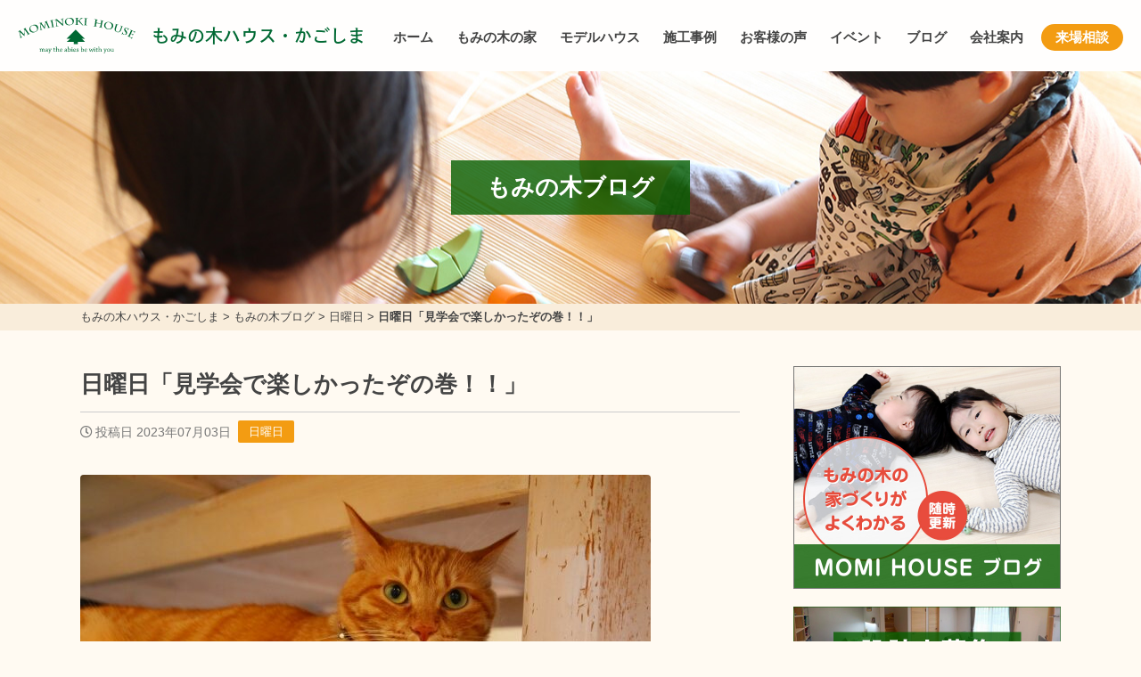

--- FILE ---
content_type: text/html; charset=UTF-8
request_url: https://momi-kagoshima.com/%E6%97%A5%E6%9B%9C%E6%97%A5/%E6%97%A5%E6%9B%9C%E6%97%A5%E3%80%8C%E8%A6%8B%E5%AD%A6%E4%BC%9A%E3%81%A7%E6%A5%BD%E3%81%97%E3%81%8B%E3%81%A3%E3%81%9F%E3%81%9E%E3%81%AE%E5%B7%BB%EF%BC%81%EF%BC%81%E3%80%8D/
body_size: 22001
content:
<!DOCTYPE html>
<head>
<!-- Google tag (gtag.js) -->
<script async src="https://www.googletagmanager.com/gtag/js?id=G-MZ27FJX6EN"></script>
<script>
  window.dataLayer = window.dataLayer || [];
  function gtag(){dataLayer.push(arguments);}
  gtag('js', new Date());

  gtag('config', 'G-MZ27FJX6EN');
</script>

<!-- Global site tag (gtag.js) - Google Analytics -->
<script async src="https://www.googletagmanager.com/gtag/js?id=UA-144589479-6"></script>
<script>
  window.dataLayer = window.dataLayer || [];
  function gtag(){dataLayer.push(arguments);}
  gtag('js', new Date());

  gtag('config', 'UA-144589479-6', {
    'linker': {
    'domains': ['mominokihouse.or.jp', 'momi-kagoshima.com', 'momi-house.com', 'momi-osaka.com', 'fujita-kenchiku.com', 'wakayama-koyama.com', 'momi-hyogo.com', 'momi-miyazaki.com']
   }
  }); 
</script>

<!-- Facebook Pixel Code -->
<script>
!function(f,b,e,v,n,t,s)
{if(f.fbq)return;n=f.fbq=function(){n.callMethod?
n.callMethod.apply(n,arguments):n.queue.push(arguments)};
if(!f._fbq)f._fbq=n;n.push=n;n.loaded=!0;n.version='2.0';
n.queue=[];t=b.createElement(e);t.async=!0;
t.src=v;s=b.getElementsByTagName(e)[0];
s.parentNode.insertBefore(t,s)}(window, document,'script',
'https://connect.facebook.net/en_US/fbevents.js');
fbq('init', '254844145743832');
fbq('track', 'PageView');
</script>
<noscript><img height="1" width="1" style="display:none"
src="https://www.facebook.com/tr?id=254844145743832&ev=PageView&noscript=1"
/></noscript>
<!-- End Facebook Pixel Code -->
<meta name="facebook-domain-verification" content="1utr0em616k3juf7fryvy4ke9a3ive" />

<script type="text/javascript">
    (function(c,l,a,r,i,t,y){
        c[a]=c[a]||function(){(c[a].q=c[a].q||[]).push(arguments)};
        t=l.createElement(r);t.async=1;t.src="https://www.clarity.ms/tag/"+i;
        y=l.getElementsByTagName(r)[0];y.parentNode.insertBefore(t,y);
    })(window, document, "clarity", "script", "si7pqnazfw");
</script><!-- Global site tag (gtag.js) - Google Analytics -->
<script async src="https://www.googletagmanager.com/gtag/js?id=UA-55755437-1"></script>
<script>
  window.dataLayer = window.dataLayer || [];
  function gtag(){dataLayer.push(arguments);}
  gtag('js', new Date());

  gtag('config', 'UA-55755437-1');
</script>
<meta charset="utf-8">
<meta name="viewport" content="width=device-width; initial-scale=1.0;">
<title>日曜日「見学会で楽しかったぞの巻！！」 | 鹿児島で木の家の健康住宅を建てる「もみの木ハウス・かごしま」</title>
<meta name='robots' content='max-image-preview:large' />
<link rel='dns-prefetch' href='//kit.fontawesome.com' />
<link rel='dns-prefetch' href='//cdnjs.cloudflare.com' />
<link rel='dns-prefetch' href='//stats.wp.com' />
<link rel="alternate" title="oEmbed (JSON)" type="application/json+oembed" href="https://momi-kagoshima.com/wp-json/oembed/1.0/embed?url=https%3A%2F%2Fmomi-kagoshima.com%2F%25e6%2597%25a5%25e6%259b%259c%25e6%2597%25a5%2F%25e6%2597%25a5%25e6%259b%259c%25e6%2597%25a5%25e3%2580%258c%25e8%25a6%258b%25e5%25ad%25a6%25e4%25bc%259a%25e3%2581%25a7%25e6%25a5%25bd%25e3%2581%2597%25e3%2581%258b%25e3%2581%25a3%25e3%2581%259f%25e3%2581%259e%25e3%2581%25ae%25e5%25b7%25bb%25ef%25bc%2581%25ef%25bc%2581%25e3%2580%258d%2F" />
<link rel="alternate" title="oEmbed (XML)" type="text/xml+oembed" href="https://momi-kagoshima.com/wp-json/oembed/1.0/embed?url=https%3A%2F%2Fmomi-kagoshima.com%2F%25e6%2597%25a5%25e6%259b%259c%25e6%2597%25a5%2F%25e6%2597%25a5%25e6%259b%259c%25e6%2597%25a5%25e3%2580%258c%25e8%25a6%258b%25e5%25ad%25a6%25e4%25bc%259a%25e3%2581%25a7%25e6%25a5%25bd%25e3%2581%2597%25e3%2581%258b%25e3%2581%25a3%25e3%2581%259f%25e3%2581%259e%25e3%2581%25ae%25e5%25b7%25bb%25ef%25bc%2581%25ef%25bc%2581%25e3%2580%258d%2F&#038;format=xml" />

<!-- SEO SIMPLE PACK 3.6.2 -->
<meta name="description" content="&nbsp; 朝は６時４５分に目覚ましで間が覚めました。今日は見学会です。 すぐに起きて朝ごはんです。海苔おにぎりに味噌汁に卵焼きにソーセージです。おにぎりには卵焼きですね！！美味い。 準備をして事務所に向かいます。日曜日なので道も混んでい">
<meta name="keywords" content="鹿児島,木の家,健康住宅">
<link rel="canonical" href="https://momi-kagoshima.com/%e6%97%a5%e6%9b%9c%e6%97%a5/%e6%97%a5%e6%9b%9c%e6%97%a5%e3%80%8c%e8%a6%8b%e5%ad%a6%e4%bc%9a%e3%81%a7%e6%a5%bd%e3%81%97%e3%81%8b%e3%81%a3%e3%81%9f%e3%81%9e%e3%81%ae%e5%b7%bb%ef%bc%81%ef%bc%81%e3%80%8d/">
<meta property="og:locale" content="ja_JP">
<meta property="og:type" content="article">
<meta property="og:image" content="https://momi-kagoshima.com/cms/wp-content/uploads/540A9664.jpg">
<meta property="og:title" content="日曜日「見学会で楽しかったぞの巻！！」 | 鹿児島で木の家の健康住宅を建てる「もみの木ハウス・かごしま」">
<meta property="og:description" content="&nbsp; 朝は６時４５分に目覚ましで間が覚めました。今日は見学会です。 すぐに起きて朝ごはんです。海苔おにぎりに味噌汁に卵焼きにソーセージです。おにぎりには卵焼きですね！！美味い。 準備をして事務所に向かいます。日曜日なので道も混んでい">
<meta property="og:url" content="https://momi-kagoshima.com/%e6%97%a5%e6%9b%9c%e6%97%a5/%e6%97%a5%e6%9b%9c%e6%97%a5%e3%80%8c%e8%a6%8b%e5%ad%a6%e4%bc%9a%e3%81%a7%e6%a5%bd%e3%81%97%e3%81%8b%e3%81%a3%e3%81%9f%e3%81%9e%e3%81%ae%e5%b7%bb%ef%bc%81%ef%bc%81%e3%80%8d/">
<meta property="og:site_name" content="もみの木ハウス・かごしま">
<meta name="twitter:card" content="summary_large_image">
<!-- / SEO SIMPLE PACK -->

<style id='wp-img-auto-sizes-contain-inline-css' type='text/css'>
img:is([sizes=auto i],[sizes^="auto," i]){contain-intrinsic-size:3000px 1500px}
/*# sourceURL=wp-img-auto-sizes-contain-inline-css */
</style>
<style id='wp-block-library-inline-css' type='text/css'>
:root{--wp-block-synced-color:#7a00df;--wp-block-synced-color--rgb:122,0,223;--wp-bound-block-color:var(--wp-block-synced-color);--wp-editor-canvas-background:#ddd;--wp-admin-theme-color:#007cba;--wp-admin-theme-color--rgb:0,124,186;--wp-admin-theme-color-darker-10:#006ba1;--wp-admin-theme-color-darker-10--rgb:0,107,160.5;--wp-admin-theme-color-darker-20:#005a87;--wp-admin-theme-color-darker-20--rgb:0,90,135;--wp-admin-border-width-focus:2px}@media (min-resolution:192dpi){:root{--wp-admin-border-width-focus:1.5px}}.wp-element-button{cursor:pointer}:root .has-very-light-gray-background-color{background-color:#eee}:root .has-very-dark-gray-background-color{background-color:#313131}:root .has-very-light-gray-color{color:#eee}:root .has-very-dark-gray-color{color:#313131}:root .has-vivid-green-cyan-to-vivid-cyan-blue-gradient-background{background:linear-gradient(135deg,#00d084,#0693e3)}:root .has-purple-crush-gradient-background{background:linear-gradient(135deg,#34e2e4,#4721fb 50%,#ab1dfe)}:root .has-hazy-dawn-gradient-background{background:linear-gradient(135deg,#faaca8,#dad0ec)}:root .has-subdued-olive-gradient-background{background:linear-gradient(135deg,#fafae1,#67a671)}:root .has-atomic-cream-gradient-background{background:linear-gradient(135deg,#fdd79a,#004a59)}:root .has-nightshade-gradient-background{background:linear-gradient(135deg,#330968,#31cdcf)}:root .has-midnight-gradient-background{background:linear-gradient(135deg,#020381,#2874fc)}:root{--wp--preset--font-size--normal:16px;--wp--preset--font-size--huge:42px}.has-regular-font-size{font-size:1em}.has-larger-font-size{font-size:2.625em}.has-normal-font-size{font-size:var(--wp--preset--font-size--normal)}.has-huge-font-size{font-size:var(--wp--preset--font-size--huge)}.has-text-align-center{text-align:center}.has-text-align-left{text-align:left}.has-text-align-right{text-align:right}.has-fit-text{white-space:nowrap!important}#end-resizable-editor-section{display:none}.aligncenter{clear:both}.items-justified-left{justify-content:flex-start}.items-justified-center{justify-content:center}.items-justified-right{justify-content:flex-end}.items-justified-space-between{justify-content:space-between}.screen-reader-text{border:0;clip-path:inset(50%);height:1px;margin:-1px;overflow:hidden;padding:0;position:absolute;width:1px;word-wrap:normal!important}.screen-reader-text:focus{background-color:#ddd;clip-path:none;color:#444;display:block;font-size:1em;height:auto;left:5px;line-height:normal;padding:15px 23px 14px;text-decoration:none;top:5px;width:auto;z-index:100000}html :where(.has-border-color){border-style:solid}html :where([style*=border-top-color]){border-top-style:solid}html :where([style*=border-right-color]){border-right-style:solid}html :where([style*=border-bottom-color]){border-bottom-style:solid}html :where([style*=border-left-color]){border-left-style:solid}html :where([style*=border-width]){border-style:solid}html :where([style*=border-top-width]){border-top-style:solid}html :where([style*=border-right-width]){border-right-style:solid}html :where([style*=border-bottom-width]){border-bottom-style:solid}html :where([style*=border-left-width]){border-left-style:solid}html :where(img[class*=wp-image-]){height:auto;max-width:100%}:where(figure){margin:0 0 1em}html :where(.is-position-sticky){--wp-admin--admin-bar--position-offset:var(--wp-admin--admin-bar--height,0px)}@media screen and (max-width:600px){html :where(.is-position-sticky){--wp-admin--admin-bar--position-offset:0px}}

/*# sourceURL=wp-block-library-inline-css */
</style><style id='global-styles-inline-css' type='text/css'>
:root{--wp--preset--aspect-ratio--square: 1;--wp--preset--aspect-ratio--4-3: 4/3;--wp--preset--aspect-ratio--3-4: 3/4;--wp--preset--aspect-ratio--3-2: 3/2;--wp--preset--aspect-ratio--2-3: 2/3;--wp--preset--aspect-ratio--16-9: 16/9;--wp--preset--aspect-ratio--9-16: 9/16;--wp--preset--color--black: #000000;--wp--preset--color--cyan-bluish-gray: #abb8c3;--wp--preset--color--white: #ffffff;--wp--preset--color--pale-pink: #f78da7;--wp--preset--color--vivid-red: #cf2e2e;--wp--preset--color--luminous-vivid-orange: #ff6900;--wp--preset--color--luminous-vivid-amber: #fcb900;--wp--preset--color--light-green-cyan: #7bdcb5;--wp--preset--color--vivid-green-cyan: #00d084;--wp--preset--color--pale-cyan-blue: #8ed1fc;--wp--preset--color--vivid-cyan-blue: #0693e3;--wp--preset--color--vivid-purple: #9b51e0;--wp--preset--gradient--vivid-cyan-blue-to-vivid-purple: linear-gradient(135deg,rgb(6,147,227) 0%,rgb(155,81,224) 100%);--wp--preset--gradient--light-green-cyan-to-vivid-green-cyan: linear-gradient(135deg,rgb(122,220,180) 0%,rgb(0,208,130) 100%);--wp--preset--gradient--luminous-vivid-amber-to-luminous-vivid-orange: linear-gradient(135deg,rgb(252,185,0) 0%,rgb(255,105,0) 100%);--wp--preset--gradient--luminous-vivid-orange-to-vivid-red: linear-gradient(135deg,rgb(255,105,0) 0%,rgb(207,46,46) 100%);--wp--preset--gradient--very-light-gray-to-cyan-bluish-gray: linear-gradient(135deg,rgb(238,238,238) 0%,rgb(169,184,195) 100%);--wp--preset--gradient--cool-to-warm-spectrum: linear-gradient(135deg,rgb(74,234,220) 0%,rgb(151,120,209) 20%,rgb(207,42,186) 40%,rgb(238,44,130) 60%,rgb(251,105,98) 80%,rgb(254,248,76) 100%);--wp--preset--gradient--blush-light-purple: linear-gradient(135deg,rgb(255,206,236) 0%,rgb(152,150,240) 100%);--wp--preset--gradient--blush-bordeaux: linear-gradient(135deg,rgb(254,205,165) 0%,rgb(254,45,45) 50%,rgb(107,0,62) 100%);--wp--preset--gradient--luminous-dusk: linear-gradient(135deg,rgb(255,203,112) 0%,rgb(199,81,192) 50%,rgb(65,88,208) 100%);--wp--preset--gradient--pale-ocean: linear-gradient(135deg,rgb(255,245,203) 0%,rgb(182,227,212) 50%,rgb(51,167,181) 100%);--wp--preset--gradient--electric-grass: linear-gradient(135deg,rgb(202,248,128) 0%,rgb(113,206,126) 100%);--wp--preset--gradient--midnight: linear-gradient(135deg,rgb(2,3,129) 0%,rgb(40,116,252) 100%);--wp--preset--font-size--small: 13px;--wp--preset--font-size--medium: 20px;--wp--preset--font-size--large: 36px;--wp--preset--font-size--x-large: 42px;--wp--preset--spacing--20: 0.44rem;--wp--preset--spacing--30: 0.67rem;--wp--preset--spacing--40: 1rem;--wp--preset--spacing--50: 1.5rem;--wp--preset--spacing--60: 2.25rem;--wp--preset--spacing--70: 3.38rem;--wp--preset--spacing--80: 5.06rem;--wp--preset--shadow--natural: 6px 6px 9px rgba(0, 0, 0, 0.2);--wp--preset--shadow--deep: 12px 12px 50px rgba(0, 0, 0, 0.4);--wp--preset--shadow--sharp: 6px 6px 0px rgba(0, 0, 0, 0.2);--wp--preset--shadow--outlined: 6px 6px 0px -3px rgb(255, 255, 255), 6px 6px rgb(0, 0, 0);--wp--preset--shadow--crisp: 6px 6px 0px rgb(0, 0, 0);}:where(.is-layout-flex){gap: 0.5em;}:where(.is-layout-grid){gap: 0.5em;}body .is-layout-flex{display: flex;}.is-layout-flex{flex-wrap: wrap;align-items: center;}.is-layout-flex > :is(*, div){margin: 0;}body .is-layout-grid{display: grid;}.is-layout-grid > :is(*, div){margin: 0;}:where(.wp-block-columns.is-layout-flex){gap: 2em;}:where(.wp-block-columns.is-layout-grid){gap: 2em;}:where(.wp-block-post-template.is-layout-flex){gap: 1.25em;}:where(.wp-block-post-template.is-layout-grid){gap: 1.25em;}.has-black-color{color: var(--wp--preset--color--black) !important;}.has-cyan-bluish-gray-color{color: var(--wp--preset--color--cyan-bluish-gray) !important;}.has-white-color{color: var(--wp--preset--color--white) !important;}.has-pale-pink-color{color: var(--wp--preset--color--pale-pink) !important;}.has-vivid-red-color{color: var(--wp--preset--color--vivid-red) !important;}.has-luminous-vivid-orange-color{color: var(--wp--preset--color--luminous-vivid-orange) !important;}.has-luminous-vivid-amber-color{color: var(--wp--preset--color--luminous-vivid-amber) !important;}.has-light-green-cyan-color{color: var(--wp--preset--color--light-green-cyan) !important;}.has-vivid-green-cyan-color{color: var(--wp--preset--color--vivid-green-cyan) !important;}.has-pale-cyan-blue-color{color: var(--wp--preset--color--pale-cyan-blue) !important;}.has-vivid-cyan-blue-color{color: var(--wp--preset--color--vivid-cyan-blue) !important;}.has-vivid-purple-color{color: var(--wp--preset--color--vivid-purple) !important;}.has-black-background-color{background-color: var(--wp--preset--color--black) !important;}.has-cyan-bluish-gray-background-color{background-color: var(--wp--preset--color--cyan-bluish-gray) !important;}.has-white-background-color{background-color: var(--wp--preset--color--white) !important;}.has-pale-pink-background-color{background-color: var(--wp--preset--color--pale-pink) !important;}.has-vivid-red-background-color{background-color: var(--wp--preset--color--vivid-red) !important;}.has-luminous-vivid-orange-background-color{background-color: var(--wp--preset--color--luminous-vivid-orange) !important;}.has-luminous-vivid-amber-background-color{background-color: var(--wp--preset--color--luminous-vivid-amber) !important;}.has-light-green-cyan-background-color{background-color: var(--wp--preset--color--light-green-cyan) !important;}.has-vivid-green-cyan-background-color{background-color: var(--wp--preset--color--vivid-green-cyan) !important;}.has-pale-cyan-blue-background-color{background-color: var(--wp--preset--color--pale-cyan-blue) !important;}.has-vivid-cyan-blue-background-color{background-color: var(--wp--preset--color--vivid-cyan-blue) !important;}.has-vivid-purple-background-color{background-color: var(--wp--preset--color--vivid-purple) !important;}.has-black-border-color{border-color: var(--wp--preset--color--black) !important;}.has-cyan-bluish-gray-border-color{border-color: var(--wp--preset--color--cyan-bluish-gray) !important;}.has-white-border-color{border-color: var(--wp--preset--color--white) !important;}.has-pale-pink-border-color{border-color: var(--wp--preset--color--pale-pink) !important;}.has-vivid-red-border-color{border-color: var(--wp--preset--color--vivid-red) !important;}.has-luminous-vivid-orange-border-color{border-color: var(--wp--preset--color--luminous-vivid-orange) !important;}.has-luminous-vivid-amber-border-color{border-color: var(--wp--preset--color--luminous-vivid-amber) !important;}.has-light-green-cyan-border-color{border-color: var(--wp--preset--color--light-green-cyan) !important;}.has-vivid-green-cyan-border-color{border-color: var(--wp--preset--color--vivid-green-cyan) !important;}.has-pale-cyan-blue-border-color{border-color: var(--wp--preset--color--pale-cyan-blue) !important;}.has-vivid-cyan-blue-border-color{border-color: var(--wp--preset--color--vivid-cyan-blue) !important;}.has-vivid-purple-border-color{border-color: var(--wp--preset--color--vivid-purple) !important;}.has-vivid-cyan-blue-to-vivid-purple-gradient-background{background: var(--wp--preset--gradient--vivid-cyan-blue-to-vivid-purple) !important;}.has-light-green-cyan-to-vivid-green-cyan-gradient-background{background: var(--wp--preset--gradient--light-green-cyan-to-vivid-green-cyan) !important;}.has-luminous-vivid-amber-to-luminous-vivid-orange-gradient-background{background: var(--wp--preset--gradient--luminous-vivid-amber-to-luminous-vivid-orange) !important;}.has-luminous-vivid-orange-to-vivid-red-gradient-background{background: var(--wp--preset--gradient--luminous-vivid-orange-to-vivid-red) !important;}.has-very-light-gray-to-cyan-bluish-gray-gradient-background{background: var(--wp--preset--gradient--very-light-gray-to-cyan-bluish-gray) !important;}.has-cool-to-warm-spectrum-gradient-background{background: var(--wp--preset--gradient--cool-to-warm-spectrum) !important;}.has-blush-light-purple-gradient-background{background: var(--wp--preset--gradient--blush-light-purple) !important;}.has-blush-bordeaux-gradient-background{background: var(--wp--preset--gradient--blush-bordeaux) !important;}.has-luminous-dusk-gradient-background{background: var(--wp--preset--gradient--luminous-dusk) !important;}.has-pale-ocean-gradient-background{background: var(--wp--preset--gradient--pale-ocean) !important;}.has-electric-grass-gradient-background{background: var(--wp--preset--gradient--electric-grass) !important;}.has-midnight-gradient-background{background: var(--wp--preset--gradient--midnight) !important;}.has-small-font-size{font-size: var(--wp--preset--font-size--small) !important;}.has-medium-font-size{font-size: var(--wp--preset--font-size--medium) !important;}.has-large-font-size{font-size: var(--wp--preset--font-size--large) !important;}.has-x-large-font-size{font-size: var(--wp--preset--font-size--x-large) !important;}
/*# sourceURL=global-styles-inline-css */
</style>

<style id='classic-theme-styles-inline-css' type='text/css'>
/*! This file is auto-generated */
.wp-block-button__link{color:#fff;background-color:#32373c;border-radius:9999px;box-shadow:none;text-decoration:none;padding:calc(.667em + 2px) calc(1.333em + 2px);font-size:1.125em}.wp-block-file__button{background:#32373c;color:#fff;text-decoration:none}
/*# sourceURL=/wp-includes/css/classic-themes.min.css */
</style>
<link rel='stylesheet' id='fancybox-css' href='//cdnjs.cloudflare.com/ajax/libs/fancybox/3.5.7/jquery.fancybox.min.css?ver=6.9' type='text/css' media='all' />
<link rel='stylesheet' id='fontawesome-css' href='https://momi-kagoshima.com/cms/wp-content/themes/house-standard/lib/fontawesome-free/css/all.css?ver=6.9' type='text/css' media='all' />
<link rel='stylesheet' id='fullcalendar-core-css' href='https://momi-kagoshima.com/cms/wp-content/themes/house-standard/lib/fullcalendar/core/main.css?ver=6.9' type='text/css' media='all' />
<link rel='stylesheet' id='fullcalendar-daygrid-css' href='https://momi-kagoshima.com/cms/wp-content/themes/house-standard/lib/fullcalendar/daygrid/main.css?ver=6.9' type='text/css' media='all' />
<link rel='stylesheet' id='ress-css' href='https://momi-kagoshima.com/cms/wp-content/themes/house-standard/css/ress.css?ver=6.9' type='text/css' media='all' />
<link rel='stylesheet' id='styles-css' href='https://momi-kagoshima.com/cms/wp-content/themes/house-standard/css/styles.css?ver=1.6.2' type='text/css' media='all' />
<link rel='stylesheet' id='wp-pagenavi-css' href='https://momi-kagoshima.com/cms/wp-content/plugins/wp-pagenavi/pagenavi-css.css?ver=2.70' type='text/css' media='all' />
<link rel='stylesheet' id='dashicons-css' href='https://momi-kagoshima.com/cms/wp-includes/css/dashicons.min.css?ver=6.9' type='text/css' media='all' />
<script type="text/javascript" src="//kit.fontawesome.com/fca4617b1f.js?ver=6.9" id="fontawesome-js"></script>
<script type="text/javascript" src="https://momi-kagoshima.com/cms/wp-includes/js/jquery/jquery.min.js?ver=3.7.1" id="jquery-core-js"></script>
<script type="text/javascript" src="https://momi-kagoshima.com/cms/wp-includes/js/jquery/jquery-migrate.min.js?ver=3.4.1" id="jquery-migrate-js"></script>
<link rel="https://api.w.org/" href="https://momi-kagoshima.com/wp-json/" /><link rel="alternate" title="JSON" type="application/json" href="https://momi-kagoshima.com/wp-json/wp/v2/posts/88140" />	<style>img#wpstats{display:none}</style>
		<link rel="icon" href="https://momi-kagoshima.com/cms/wp-content/uploads/2022/03/cropped-cropped-cropped-icon2-32x32.png" sizes="32x32" />
<link rel="icon" href="https://momi-kagoshima.com/cms/wp-content/uploads/2022/03/cropped-cropped-cropped-icon2-192x192.png" sizes="192x192" />
<link rel="apple-touch-icon" href="https://momi-kagoshima.com/cms/wp-content/uploads/2022/03/cropped-cropped-cropped-icon2-180x180.png" />
<meta name="msapplication-TileImage" content="https://momi-kagoshima.com/cms/wp-content/uploads/2022/03/cropped-cropped-cropped-icon2-270x270.png" />
		<style type="text/css" id="wp-custom-css">
			.grid-container {
  margin: 0 auto;
  padding: 0px;
  width: 100%;
  column-count: 3;
  column-gap: 0;
}
.grid {
  padding: 3px;
  -webkit-column-break-inside: avoid;
  page-break-inside: avoid;
  break-inside: avoid;
}
img.pict {
	margin: 0 auto;
	display:block;
}

.acd-check {
    display: none;
}
.acd-label {
	background: #f9eddb;
    display: block;
    margin-bottom: 1px;
    padding: 15px 20px;
	font-size: 120%;
	font-weight: bold;
}
.acd-content {
    height: 0;
    opacity: 0;
    padding: 0 20px;
    transition: .5s;
    visibility: hidden;
	display: block;
	line-height: 1.3;
	overflow:hidden;
}
.acd-content img {
	margin-bottom: 10px;
	width: 25%;
	height: auto;
}
.acd-check:checked + .acd-label + .acd-content {
    height: auto;
    opacity: 1;
    padding: 10px 20px;
    visibility: visible;
	margin-bottom: 15px;
}

.toc {
	background: #f9eddb;
	padding: 20px 25px;
}
.toc ol {
	margin-top: -10px;
	list-style-position: inside;
}

.note {
		background: #f9eddb;
	padding: 5px 30px;
	border-radius: 6px;
}
.note h3 {
	margin-top: 10px !important;
}

.next-prev-post {
	clear: both;
}

#lead-area h1 {
	color: #065e00;
	font-size: 24px;
}
@media screen and (max-width: 760px) {
	#lead-area h1 {
		font-size: 20px;
	}
}

#main .article-body p {
	word-wrap: break-word;
}

.modelhouse-template #main .problem {
	margin: 0 auto;
	max-width: 640px;
}
.modelhouse-template #main .problem li {
	margin: 20px 0;
	font-weight: bold;
	line-height: 1.4;
}
.modelhouse-template #main h2,
.modelhouse-template #main h3 {
	color: #065e00;
	text-align: center;
}
.modelhouse-template #main h3,
.modelhouse-template #main .roomtype {
	width: 100%;
	max-width: 900px;
	margin-left: auto;
	margin-right: auto;
}
.modelhouse-template #main .roomtype {
	margin-bottom: 30px;
}
.modelhouse-template #main .point li {
	max-width: 640px;
	margin: 15px auto !important;
	padding: 10px;
	line-height: 1.4;
	list-style-type: none;
	background: #f0e6d5;
	border-radius: 100px;
	text-align: center;
	color: #065e00;
	font-weight: bold;
	letter-spacing: 0;
	padding-left: 48px;
	padding-right: 10px;
	background: url('https://momi-osaka.com/cms/wp-content/uploads/2023/11/icon_momi.png') no-repeat 3px center #f0e6d5;
	background-size: 40px 40px;
}
@media screen and (max-width: 600px) {
	.modelhouse-template #main .point li {
		text-align: left !important;
	}
}
.youtube {
  width: 100%;
  aspect-ratio: 16 / 9;
}
.youtube iframe {
  width: 100%;
  height: 100%;
}
		</style>
		<script>
  (function(d) {
    var config = {
      kitId: 'ilp4mpc',
      scriptTimeout: 3000,
      async: true
    },
    h=d.documentElement,t=setTimeout(function(){h.className=h.className.replace(/\bwf-loading\b/g,"")+" wf-inactive";},config.scriptTimeout),tk=d.createElement("script"),f=false,s=d.getElementsByTagName("script")[0],a;h.className+=" wf-loading";tk.src='https://use.typekit.net/'+config.kitId+'.js';tk.async=true;tk.onload=tk.onreadystatechange=function(){a=this.readyState;if(f||a&&a!="complete"&&a!="loaded")return;f=true;clearTimeout(t);try{Typekit.load(config)}catch(e){}};s.parentNode.insertBefore(tk,s)
  })(document);
</script>
</head>
<body class="wp-singular post-template-default single single-post postid-88140 single-format-standard wp-theme-house-standard metaslider-plugin">
<header id="header">
	<div class="nest">
		<h1 class="logo"><a href="https://momi-kagoshima.com">もみの木ハウス・かごしま</a></h1>
		<nav class="navigation">
			<div class="btn v-sp">
				<i class="fa fa-bars"></i>
				<i class="fas fa-times"></i>
			</div>
<ul class="menu"><li id="menu-item-68326" class="menu-item menu-item-type-post_type menu-item-object-page menu-item-home menu-item-68326"><a href="https://momi-kagoshima.com/">ホーム</a></li>
<li id="menu-item-68327" class="menu-item menu-item-type-post_type menu-item-object-page menu-item-has-children menu-item-68327"><a href="https://momi-kagoshima.com/mominokihouse/">もみの木の家</a>
<ul class="sub-menu">
	<li id="menu-item-68347" class="menu-item menu-item-type-post_type menu-item-object-page menu-item-68347"><a href="https://momi-kagoshima.com/mominokihouse/merit/">もみの木ハウス9のメリット</a></li>
	<li id="menu-item-68348" class="menu-item menu-item-type-post_type menu-item-object-page menu-item-68348"><a href="https://momi-kagoshima.com/mominokihouse/story/">もみの木が家になるまで</a></li>
	<li id="menu-item-68335" class="menu-item menu-item-type-post_type menu-item-object-page menu-item-68335"><a href="https://momi-kagoshima.com/mominokihouse/forestbank/">もみの木の内装材</a></li>
	<li id="menu-item-68334" class="menu-item menu-item-type-post_type menu-item-object-page menu-item-68334"><a href="https://momi-kagoshima.com/mominokihouse/flow/">家づくりの流れ</a></li>
	<li id="menu-item-84908" class="menu-item menu-item-type-post_type menu-item-object-page menu-item-84908"><a href="https://momi-kagoshima.com/sorry/">8つのごめんなさい</a></li>
	<li id="menu-item-93412" class="menu-item menu-item-type-post_type menu-item-object-page menu-item-93412"><a href="https://momi-kagoshima.com/reform/">もみの木リフォーム・リノベーション</a></li>
	<li id="menu-item-93413" class="menu-item menu-item-type-post_type menu-item-object-page menu-item-93413"><a href="https://momi-kagoshima.com/furniture/">もみの木家具</a></li>
</ul>
</li>
<li id="menu-item-90933" class="menu-item menu-item-type-post_type menu-item-object-modelhouse menu-item-90933"><a href="https://momi-kagoshima.com/modelhouse/model-m/">モデルハウス</a></li>
<li id="menu-item-275" class="menu-item menu-item-type-post_type_archive menu-item-object-case menu-item-275"><a href="https://momi-kagoshima.com/case/">施工事例</a></li>
<li id="menu-item-188" class="menu-item menu-item-type-post_type_archive menu-item-object-voice menu-item-188"><a href="https://momi-kagoshima.com/voice/">お客様の声</a></li>
<li id="menu-item-187" class="menu-item menu-item-type-post_type_archive menu-item-object-event menu-item-187"><a href="https://momi-kagoshima.com/event/">イベント</a></li>
<li id="menu-item-68328" class="menu-item menu-item-type-post_type menu-item-object-page current_page_parent menu-item-68328"><a href="https://momi-kagoshima.com/blog/">ブログ</a></li>
<li id="menu-item-68330" class="menu-item menu-item-type-post_type menu-item-object-page menu-item-68330"><a href="https://momi-kagoshima.com/company/">会社案内</a></li>
<li id="menu-item-68331" class="menu-item menu-item-type-post_type menu-item-object-event menu-item-68331"><a href="https://momi-kagoshima.com/event/138/">来場相談</a></li>
</ul>		</nav>
	</div>
</header>

<main id="main">
	<div class="page-header">
		<p class="page-header-visual"><span class="label">もみの木ブログ</span></p>
		<div class="bread_crumb_list">
			<div class="bread_crumb nest">
				<p><span property="itemListElement" typeof="ListItem"><a property="item" typeof="WebPage" title="もみの木ハウス・かごしまへ移動する" href="https://momi-kagoshima.com" class="home" ><span property="name">もみの木ハウス・かごしま</span></a><meta property="position" content="1"></span> &gt; <span property="itemListElement" typeof="ListItem"><a property="item" typeof="WebPage" title="もみの木ブログへ移動する" href="https://momi-kagoshima.com/blog/" class="post-root post post-post" ><span property="name">もみの木ブログ</span></a><meta property="position" content="2"></span> &gt; <span property="itemListElement" typeof="ListItem"><a property="item" typeof="WebPage" title="Go to the 日曜日 カテゴリー archives." href="https://momi-kagoshima.com/category/%e6%97%a5%e6%9b%9c%e6%97%a5/" class="taxonomy category" ><span property="name">日曜日</span></a><meta property="position" content="3"></span> &gt; <span property="itemListElement" typeof="ListItem"><span property="name" class="post post-post current-item">日曜日「見学会で楽しかったぞの巻！！」</span><meta property="url" content="https://momi-kagoshima.com/%e6%97%a5%e6%9b%9c%e6%97%a5/%e6%97%a5%e6%9b%9c%e6%97%a5%e3%80%8c%e8%a6%8b%e5%ad%a6%e4%bc%9a%e3%81%a7%e6%a5%bd%e3%81%97%e3%81%8b%e3%81%a3%e3%81%9f%e3%81%9e%e3%81%ae%e5%b7%bb%ef%bc%81%ef%bc%81%e3%80%8d/"><meta property="position" content="4"></span></p>
			</div>
		</div>
	</div>
	<div class="page-contents nest cf">
		<div id="contents">
			<article class="article">
				<div class="article-header">
					<h1 class="article-title">日曜日「見学会で楽しかったぞの巻！！」</h1>
					<p class="meta"><date class="post-date"><i class="far fa-clock"></i>投稿日 2023年07月03日</date><span class="tag-label"><a href="https://momi-kagoshima.com/category/%e6%97%a5%e6%9b%9c%e6%97%a5/">日曜日</a></span></p>
				</div>

				<div class="article-body">
<p><img fetchpriority="high" decoding="async" class="alignnone size-medium wp-image-88144" src="https://momi-kagoshima.com/cms/wp-content/uploads/540A9664-640x426.jpg" alt="" width="640" height="426" srcset="https://momi-kagoshima.com/cms/wp-content/uploads/540A9664-640x426.jpg 640w, https://momi-kagoshima.com/cms/wp-content/uploads/540A9664-320x213.jpg 320w, https://momi-kagoshima.com/cms/wp-content/uploads/540A9664-768x512.jpg 768w, https://momi-kagoshima.com/cms/wp-content/uploads/540A9664.jpg 800w" sizes="(max-width: 640px) 100vw, 640px" /></p>
<p>&nbsp;</p>
<p>朝は６時４５分に目覚ましで間が覚めました。今日は見学会です。</p>
<p>すぐに起きて朝ごはんです。海苔おにぎりに味噌汁に卵焼きにソーセージです。おにぎりには卵焼きですね！！美味い。</p>
<p>準備をして事務所に向かいます。日曜日なので道も混んでいません。あっという間に事務所に到着です。</p>
<p>見学会用の荷物を車に積み込み、出発します。雨が降るかと思いましたが止みました。</p>
<p>９時半に到着します。外はムシムシとしていますが、家の中はサラサラな空気です。今日は分かりやすいですね。</p>
<p>９時前に予約のお客様が来られました。この方はＯＢの方で、色々な事を話しをします。まあ、あっという間にお昼です。</p>
<p>１３時の方も居るので、お昼ご飯はお弁当にします。近くのじょうもん市場に行きましたが、お目当ての弁当は既に売り切れです。</p>
<p>残りで美味しそうなものを買います。時間が無くなるので帰って食べます。なんでも鑑定団を見ながらですね。</p>
<p>２０分ぐらい時間があるので休憩します。すると来られました。次もＯＢさんです。</p>
<p><img decoding="async" class="alignnone size-medium wp-image-88145" src="https://momi-kagoshima.com/cms/wp-content/uploads/540A9672-640x426.jpg" alt="" width="640" height="426" srcset="https://momi-kagoshima.com/cms/wp-content/uploads/540A9672-640x426.jpg 640w, https://momi-kagoshima.com/cms/wp-content/uploads/540A9672-320x213.jpg 320w, https://momi-kagoshima.com/cms/wp-content/uploads/540A9672-768x512.jpg 768w, https://momi-kagoshima.com/cms/wp-content/uploads/540A9672.jpg 800w" sizes="(max-width: 640px) 100vw, 640px" /></p>
<p><img decoding="async" class="alignnone size-medium wp-image-88146" src="https://momi-kagoshima.com/cms/wp-content/uploads/540A9674-640x426.jpg" alt="" width="640" height="426" srcset="https://momi-kagoshima.com/cms/wp-content/uploads/540A9674-640x426.jpg 640w, https://momi-kagoshima.com/cms/wp-content/uploads/540A9674-320x213.jpg 320w, https://momi-kagoshima.com/cms/wp-content/uploads/540A9674-768x512.jpg 768w, https://momi-kagoshima.com/cms/wp-content/uploads/540A9674.jpg 800w" sizes="(max-width: 640px) 100vw, 640px" /></p>
<p><img loading="lazy" decoding="async" class="alignnone size-medium wp-image-88147" src="https://momi-kagoshima.com/cms/wp-content/uploads/540A9680-640x426.jpg" alt="" width="640" height="426" srcset="https://momi-kagoshima.com/cms/wp-content/uploads/540A9680-640x426.jpg 640w, https://momi-kagoshima.com/cms/wp-content/uploads/540A9680-320x213.jpg 320w, https://momi-kagoshima.com/cms/wp-content/uploads/540A9680-768x512.jpg 768w, https://momi-kagoshima.com/cms/wp-content/uploads/540A9680.jpg 800w" sizes="auto, (max-width: 640px) 100vw, 640px" /></p>
<p><img loading="lazy" decoding="async" class="alignnone size-full wp-image-88148" src="https://momi-kagoshima.com/cms/wp-content/uploads/540A9697-rotated.jpg" alt="" width="533" height="800" srcset="https://momi-kagoshima.com/cms/wp-content/uploads/540A9697-rotated.jpg 533w, https://momi-kagoshima.com/cms/wp-content/uploads/540A9697-320x480.jpg 320w" sizes="auto, (max-width: 533px) 100vw, 533px" /></p>
<p><img loading="lazy" decoding="async" class="alignnone size-medium wp-image-88149" src="https://momi-kagoshima.com/cms/wp-content/uploads/540A9700-640x426.jpg" alt="" width="640" height="426" srcset="https://momi-kagoshima.com/cms/wp-content/uploads/540A9700-640x426.jpg 640w, https://momi-kagoshima.com/cms/wp-content/uploads/540A9700-320x213.jpg 320w, https://momi-kagoshima.com/cms/wp-content/uploads/540A9700-768x512.jpg 768w, https://momi-kagoshima.com/cms/wp-content/uploads/540A9700.jpg 800w" sizes="auto, (max-width: 640px) 100vw, 640px" /></p>
<p><img loading="lazy" decoding="async" class="alignnone size-medium wp-image-88150" src="https://momi-kagoshima.com/cms/wp-content/uploads/540A9702-640x426.jpg" alt="" width="640" height="426" srcset="https://momi-kagoshima.com/cms/wp-content/uploads/540A9702-640x426.jpg 640w, https://momi-kagoshima.com/cms/wp-content/uploads/540A9702-320x213.jpg 320w, https://momi-kagoshima.com/cms/wp-content/uploads/540A9702-768x512.jpg 768w, https://momi-kagoshima.com/cms/wp-content/uploads/540A9702.jpg 800w" sizes="auto, (max-width: 640px) 100vw, 640px" /></p>
<p>&nbsp;</p>
<p>&nbsp;</p>
<p>２歳のお子さんが自分に「じーじ」と言って膝に乗ってきます。そんなに似ているのだろうか？？いや、似てはいないな？？</p>
<p>なんて感じで色々な事をしゃべっているとあっという間に１５時前です。</p>
<p>一息つけるのか？？なんて考える間もなく次の方が来られました。薩摩川内市からの人ですね。一度、事務所で話をした事のある方で、きっかけは「ラジオ」です。ラジオ、強いです。</p>
<p>家の建て方をどうしようか？？とか土地はどう探せば良いのか？？とか土地の相続問題とか色々と話をします。もみの木の空間を満喫されて「居心地が良いですね」とか「家でくつろいでいるみたい」とかおっしゃっています。</p>
<p>９か月のお子さんは最初はハイハイしてもみの木を楽しんだ後、ご主人に抱かれてのお昼寝モードへ！！もみの木あるある。気が付いたら１７時を過ぎています。もみの木の空間は時間の流れが分からなくなりますね。これも、もみの木あるあるです。</p>
<p>それから戸締りをして片付けて！！「しまった！！写真を撮ってない！！」となりましたが、手遅れでした。なので写真はあまりないです。インスタライブも出来ませんでした。まあ、中身の濃い一日だったって事ですね。</p>
<p><img loading="lazy" decoding="async" class="alignnone size-medium wp-image-88151" src="https://momi-kagoshima.com/cms/wp-content/uploads/540A9719-640x426.jpg" alt="" width="640" height="426" srcset="https://momi-kagoshima.com/cms/wp-content/uploads/540A9719-640x426.jpg 640w, https://momi-kagoshima.com/cms/wp-content/uploads/540A9719-320x213.jpg 320w, https://momi-kagoshima.com/cms/wp-content/uploads/540A9719-768x512.jpg 768w, https://momi-kagoshima.com/cms/wp-content/uploads/540A9719.jpg 800w" sizes="auto, (max-width: 640px) 100vw, 640px" /></p>
<p><img loading="lazy" decoding="async" class="alignnone size-medium wp-image-88152" src="https://momi-kagoshima.com/cms/wp-content/uploads/540A9782-2-640x426.jpg" alt="" width="640" height="426" srcset="https://momi-kagoshima.com/cms/wp-content/uploads/540A9782-2-640x426.jpg 640w, https://momi-kagoshima.com/cms/wp-content/uploads/540A9782-2-320x213.jpg 320w, https://momi-kagoshima.com/cms/wp-content/uploads/540A9782-2-768x512.jpg 768w, https://momi-kagoshima.com/cms/wp-content/uploads/540A9782-2.jpg 800w" sizes="auto, (max-width: 640px) 100vw, 640px" /></p>
<p><img loading="lazy" decoding="async" class="alignnone size-medium wp-image-88153" src="https://momi-kagoshima.com/cms/wp-content/uploads/540A9793-640x426.jpg" alt="" width="640" height="426" srcset="https://momi-kagoshima.com/cms/wp-content/uploads/540A9793-640x426.jpg 640w, https://momi-kagoshima.com/cms/wp-content/uploads/540A9793-320x213.jpg 320w, https://momi-kagoshima.com/cms/wp-content/uploads/540A9793-768x512.jpg 768w, https://momi-kagoshima.com/cms/wp-content/uploads/540A9793.jpg 800w" sizes="auto, (max-width: 640px) 100vw, 640px" /></p>
<p><img loading="lazy" decoding="async" class="alignnone size-medium wp-image-88154" src="https://momi-kagoshima.com/cms/wp-content/uploads/540A9798-640x426.jpg" alt="" width="640" height="426" srcset="https://momi-kagoshima.com/cms/wp-content/uploads/540A9798-640x426.jpg 640w, https://momi-kagoshima.com/cms/wp-content/uploads/540A9798-320x213.jpg 320w, https://momi-kagoshima.com/cms/wp-content/uploads/540A9798-768x512.jpg 768w, https://momi-kagoshima.com/cms/wp-content/uploads/540A9798.jpg 800w" sizes="auto, (max-width: 640px) 100vw, 640px" /></p>
<p><img loading="lazy" decoding="async" class="alignnone size-medium wp-image-88155" src="https://momi-kagoshima.com/cms/wp-content/uploads/540A9811-640x426.jpg" alt="" width="640" height="426" srcset="https://momi-kagoshima.com/cms/wp-content/uploads/540A9811-640x426.jpg 640w, https://momi-kagoshima.com/cms/wp-content/uploads/540A9811-320x213.jpg 320w, https://momi-kagoshima.com/cms/wp-content/uploads/540A9811-768x512.jpg 768w, https://momi-kagoshima.com/cms/wp-content/uploads/540A9811.jpg 800w" sizes="auto, (max-width: 640px) 100vw, 640px" /></p>
<p><img loading="lazy" decoding="async" class="alignnone size-medium wp-image-88156" src="https://momi-kagoshima.com/cms/wp-content/uploads/540A9803-2-640x426.jpg" alt="" width="640" height="426" srcset="https://momi-kagoshima.com/cms/wp-content/uploads/540A9803-2-640x426.jpg 640w, https://momi-kagoshima.com/cms/wp-content/uploads/540A9803-2-320x213.jpg 320w, https://momi-kagoshima.com/cms/wp-content/uploads/540A9803-2-768x512.jpg 768w, https://momi-kagoshima.com/cms/wp-content/uploads/540A9803-2.jpg 800w" sizes="auto, (max-width: 640px) 100vw, 640px" /></p>
<p>&nbsp;</p>
<p>で、事務所に帰ります。荷物を降ろして家に帰る事にします。明日、銀行に相談する事が二つ出て来たのでそれの準備までして事務所を後にします。</p>
<p>家に帰って夕食です。今日は牛ホルモン焼きです。味噌と塩でしたが塩が美味しかった。ビールも美味い！！それから「どうする家康」ですね。今回は瀬名と信康が・・・・涙、涙の回でしたね。</p>
<p>その後は日曜日ブログを書いて焼酎を飲んで寝ます。一週間頑張ります！！</p>
<p>&nbsp;</p>
<p><img loading="lazy" decoding="async" class="alignnone size-medium wp-image-88157" src="https://momi-kagoshima.com/cms/wp-content/uploads/540A9814-2-640x426.jpg" alt="" width="640" height="426" srcset="https://momi-kagoshima.com/cms/wp-content/uploads/540A9814-2-640x426.jpg 640w, https://momi-kagoshima.com/cms/wp-content/uploads/540A9814-2-320x213.jpg 320w, https://momi-kagoshima.com/cms/wp-content/uploads/540A9814-2-768x512.jpg 768w, https://momi-kagoshima.com/cms/wp-content/uploads/540A9814-2.jpg 800w" sizes="auto, (max-width: 640px) 100vw, 640px" /></p>


					<div class="next-prev-post">
						<a class="prev" href="https://momi-kagoshima.com/%e4%b8%8d%e5%8b%95%e7%94%a3/%e5%ae%89%e3%81%84%e5%9c%9f%e5%9c%b0%e3%81%ae%e6%b3%a8%e6%84%8f%e7%82%b9%ef%bc%9f%ef%bc%9f/" rel="prev">&lt;&lt; 前の記事</a>						<a class="next" href="https://momi-kagoshima.com/%e5%ae%b6%e3%81%ae%e4%b8%ad%e3%81%ae%e5%8d%b1%e9%99%ba/%e3%81%93%e3%81%ae%e6%99%82%e6%9c%9f%e3%81%ae%e3%80%8c%e3%82%ab%e3%83%93%e3%80%8d%e3%81%ab%e3%81%af%e6%b3%a8%e6%84%8f%e3%81%8c%e5%bf%85%e8%a6%81%e3%81%a7%e3%81%99%ef%bc%81%ef%bc%81/" rel="next">次の記事 &gt;&gt;</a>					</div>

					<section>
						<h3>もみの木の家をイベントで体感</h3>

			<div class="topic">
				<a href="https://momi-kagoshima.com/event/96375/" class="cf">
					<p class="thumbnail"><span class="trim"><img width="640" height="427" src="https://momi-kagoshima.com/cms/wp-content/uploads/8J1A1013-640x427.jpg" class="attachment-medium size-medium wp-post-image" alt="" decoding="async" loading="lazy" srcset="https://momi-kagoshima.com/cms/wp-content/uploads/8J1A1013-640x427.jpg 640w, https://momi-kagoshima.com/cms/wp-content/uploads/8J1A1013-320x213.jpg 320w, https://momi-kagoshima.com/cms/wp-content/uploads/8J1A1013-768x512.jpg 768w, https://momi-kagoshima.com/cms/wp-content/uploads/8J1A1013.jpg 1280w" sizes="auto, (max-width: 640px) 100vw, 640px" /></span></p>
					<h3 class="title">もみの木ワークショップを開催します【２月１４日】</h3>
					<p class="meta">
						<span class="tag-label area">小林市</span>
					</p>
					<p class="excerpt">もみの木ワークショップを開催します
2月14日（土曜日）１０時よりもみの木ワークショップを開催します。

場所は、マルサ工業本社（宮崎県小林市南西方7696）です。

道に迷われた時はお電話 ... 続きを読む &raquo;</p>
				</a>
			</div>

			<div class="topic">
				<a href="https://momi-kagoshima.com/event/96168/" class="cf">
					<p class="thumbnail"><span class="trim"><img width="640" height="452" src="https://momi-kagoshima.com/cms/wp-content/uploads/cadf17536b66e72050a79db6b421496d-640x452.png" class="attachment-medium size-medium wp-post-image" alt="" decoding="async" loading="lazy" srcset="https://momi-kagoshima.com/cms/wp-content/uploads/cadf17536b66e72050a79db6b421496d-640x452.png 640w, https://momi-kagoshima.com/cms/wp-content/uploads/cadf17536b66e72050a79db6b421496d-1280x905.png 1280w, https://momi-kagoshima.com/cms/wp-content/uploads/cadf17536b66e72050a79db6b421496d-320x226.png 320w, https://momi-kagoshima.com/cms/wp-content/uploads/cadf17536b66e72050a79db6b421496d-768x543.png 768w, https://momi-kagoshima.com/cms/wp-content/uploads/cadf17536b66e72050a79db6b421496d-1536x1086.png 1536w, https://momi-kagoshima.com/cms/wp-content/uploads/cadf17536b66e72050a79db6b421496d.png 2000w" sizes="auto, (max-width: 640px) 100vw, 640px" /></span></p>
					<h3 class="title">「空気」が変われば、暮らしが変わる。もみの木の家完成見学会【姶良市】</h3>
					<p class="meta">
						<span class="tag-label">完成体感会</span>
						<span class="tag-label area">姶良市</span>
					</p>
					<p class="excerpt">完成見学会を開催します。

 	期間：1月17日(土)〜1月25日(日)
 	時間：10:00 〜 17:00
 	場所：姶良市加治木町（※詳細は予約確定後にお伝えします）
 	備考：完全予 ... 続きを読む &raquo;</p>
				</a>
			</div>

			<div class="topic">
				<a href="https://momi-kagoshima.com/event/138/" class="cf">
					<p class="thumbnail"><span class="trim"><img width="640" height="427" src="https://momi-kagoshima.com/cms/wp-content/uploads/momi-aira-m-640x427.jpg" class="attachment-medium size-medium wp-post-image" alt="もみの木ハウス・かごしま 来場相談【要予約】" decoding="async" loading="lazy" srcset="https://momi-kagoshima.com/cms/wp-content/uploads/momi-aira-m-640x427.jpg 640w, https://momi-kagoshima.com/cms/wp-content/uploads/momi-aira-m-320x213.jpg 320w, https://momi-kagoshima.com/cms/wp-content/uploads/momi-aira-m-768x512.jpg 768w, https://momi-kagoshima.com/cms/wp-content/uploads/momi-aira-m.jpg 1280w" sizes="auto, (max-width: 640px) 100vw, 640px" /></span></p>
					<h3 class="title">もみの木ハウス・かごしま 来場相談</h3>
					<p class="meta">
						<span class="tag-label">住宅ﾛｰﾝ相談会</span>
						<span class="tag-label">空間体感会</span>
						<span class="tag-label">設計相談会</span>
						<span class="tag-label">家づくり相談</span>
						<span class="tag-label area">姶良市</span>
					</p>
					<p class="excerpt">「ブログを読んで気になったけど実際のもみの木ハウスはどうなんだろう？」
「ラジオをいつも聞いているけど体感するにはどうすればいいんだろう？」
「もみの木ハウスの家を建てるには何からはじめたらいいん ... 続きを読む &raquo;</p>
				</a>
			</div>
					</section>

<div class="widget_text blog-free-area-middle"><div class="textwidget custom-html-widget"><h3>新モデルハウス「モデルM」オープン</h3>
<p><a href="https://momi-kagoshima.com/modelhouse/model-m/"><img src="https://momi-kagoshima.com/cms/wp-content/uploads/kagoshima_model_pc2-1.jpg" class="v-pc"><img src="https://momi-kagoshima.com/cms/wp-content/uploads/kagoshima_model_sp.jpg" class="v-sp"></a></p>

<div class="lp-banner">
	<h3>もみの木リフォーム・リノベーション</h3>
	<div class="column2">
		<div class="column">
			<img src="https://momi-kagoshima.com/cms/wp-content/themes/house-standard/img/reform/reform-mv.jpg" alt="">
		</div>
		<div class="column">
			<p>住み慣れた家を健康で快適な家に生まれ変わらせませんか？</p>
			<p class="more"><a href="https://momi-kagoshima.com/reform/">詳しくはこちら</a></p>
		</div>
	</div>
	
	<h3>もみの木家具</h3>
	<div class="column2">
		<div class="column">
			<img src="https://momi-kagoshima.com/cms/wp-content/themes/house-standard/img/furniture/furniture-mv.jpg" alt="">
		</div>
		<div class="column">
			<p>室内を快適に保ち健康的な暮らしをサポートする、もみの木の家具</p>
			<p class="more"><a href="https://momi-kagoshima.com/furniture/">詳しくはこちら</a></p>
		</div>
	</div>
</div>

<div class="media-banner">
	<h3>ラジオ・SNSでもお役立ち情報お届け中</h3>
	<div class="nest">
		<p class="banner"><a href="//www.myufm.jp/program/mominoki/" target="_blank"><img src="/cms/wp-content/uploads/bnr_radio.png" alt="FMかごしまでラジオ放送中"></a></p>
		<p class="banner"><a href="https://www.youtube.com/@takeshita_shacho" target="_blank"><img src="/cms/wp-content/uploads/bnr_youtube.png" alt="もみの木ハウス 公式Youtubeチャンネル"></a></p>
		<p class="banner"><a href="//www.instagram.com/mominokihousekagosima/" target="_blank"><img src="/cms/wp-content/uploads/bnr_instagram.png" alt="もみの木ハウス・かごしま 公式インスタグラム"></a></p>
		<p class="banner"><a href="/line/"><img src="/cms/wp-content/uploads/bnr_line.png" alt="もみの木ハウス・かごしま LINE"></a></p>
	</div>
</div></div></div>
					<div class="author-profile cf">
						<p class="thumbnail"><img width="375" height="375" src="https://momi-kagoshima.com/cms/wp-content/uploads/2022/03/takeshita.jpg" class="attachment-medium size-medium" alt="" decoding="async" loading="lazy" srcset="https://momi-kagoshima.com/cms/wp-content/uploads/2022/03/takeshita.jpg 375w, https://momi-kagoshima.com/cms/wp-content/uploads/2022/03/takeshita-320x320.jpg 320w" sizes="auto, (max-width: 375px) 100vw, 375px" /></p>
						<p class="name">竹下 浩二</p>
						<p class="excerpt">もみの木ハウスの家は、住んでもらって幸せに暮らしてもらうための家。幸せの基本は健康です。だからこそ暮らす人にとって快適に過ごせる家をもみの木ハウスは追求しています。【1級建築士 /  1級施工管理技士 / イノスマイスター会員】</p>
					</div>

<div class="common-info">			<div class="textwidget"><h2>もみの木ハウスの資料をお届け！</h2>
<p>もみの木ハウスの家づくりがわかる資料を無料でお届けしています。資料をご希望の方は以下のボタンよりお申し込みいただけます。</p>
<p><img loading="lazy" decoding="async" class="aligncenter size-full" src="/cms/wp-content/uploads/2022/02/momi_request_catch.png" alt="もみの木ハウス 資料請求" width="1200" height="540" /></p>
<p class="apply"><a href="/request/?status=input">資料請求はこちらから</a></p>
<h2>もみの木ハウス協会の会員ブログはこちら</h2>
<p><a href="https://mominokihouse.or.jp/" target="_blank" rel="noopener">「もみの木ハウス協会」</a>の会員、<a href="https://momi-house.com/blog/" target="_blank" rel="noopener">「もみの木ハウス・新潟」</a>のブログ<br />
<a href="https://mominokihouse.or.jp/" target="_blank" rel="noopener">「もみの木ハウス協会」</a>の会員、<a href="https://momi-osaka.com/blog/" target="_blank" rel="noopener">「もみの木ハウス・おおさか」</a>のブログ<br />
<a href="https://mominokihouse.or.jp/" target="_blank" rel="noopener">「もみの木ハウス協会」</a>の会員、<a href="https://fujita-kenchiku.com/blog/" target="_blank" rel="noopener">「もみの木ハウス・ひょうご」</a>のブログ<br />
<a href="https://mominokihouse.or.jp/" target="_blank" rel="noopener">「もみの木ハウス協会」</a>の会員、<a href="https://wakayama-koyama.com/blog/" target="_blank" rel="noopener">「もみの木ハウス・わかやま」</a>のブログ<br />
<a href="https://mominokihouse.or.jp/" target="_blank" rel="noopener">「もみの木ハウス協会」</a>の会員、<a href="https://momi-miyazaki.com/blog/" target="_blank" rel="noopener">「もみの木ハウス・みやざき」</a>のブログ</p>
<p><b>お願い</b><br />
最近「もみの木」という事を売りにしたグッズ等を売り出しているお店があるようです。弊社が扱うもみの木とは関係はありませんのでお問い合わせは販売しているお店にお願いします。フォレストバンクのグッズはネットともみの木の家を建てる会社でしか販売いたしておりません。<br />
正規商品は「<a href="https://marusa.base.shop/" target="_blank" rel="noopener">オンラインショップ MOMI no KI no</a>」までお問い合わせください！！<br />
また、<a href="http://www.marusa-ind.jp/" target="_blank" rel="noopener">フォレストバンク</a>製品に似せたもみの木の床等が出回っているようです。人工乾燥材のもみの木は不思議な力は無いかもしれません。正規なもみの木は「<a href="http://www.marusa-ind.jp/" target="_blank" rel="noopener">フォレストバンク</a>」の製品を、「<a href="http://www.marusa-ind.jp/forest_bank/activityaction/" target="_blank" rel="noopener">健康な住まいづくりの会</a>」の正規会員よりご購入される事がよろしいかと思います。現在、９社ほど偽りのもみの木を扱う会社を確認しています。（平成２８年９月に９社目を確認しました。社名を確認したい方は連絡いただければお知らせいたします）もみの木が「<a href="http://www.marusa-ind.jp/" target="_blank" rel="noopener">フォレストバンク</a>」製品かを今一度お確かめください。悲しいお問い合わせが来ております。正規品は「<a href="http://www.marusa-ind.jp/forest_bank/activityaction/" target="_blank" rel="noopener">健康な住まいづくりの会</a>」の正規会員よりご購入された方が安心です。騙されない事を祈りますが、欲が騙します。お気を付けください！！</p>
<p><b>ご注意</b><br />
フォレストバンクのフォレストキングなどの商品は普通の商材ではありません。お問い合わせは知り得た人、もしくは会社にお願いいたします。それ以外にお問い合わせをする場合、販売できなくなる可能性が有ります。<br />
また、弊社でもみの木の家をご検討される場合、事情によりお断りする場合がございます。もみの木は他でも入手可能です。そちらでご検討ください。お願いいたします。</p>
<p>木の実験を行いました！<br />
詳しくはコチラ⇒<a title="結果はいかに!?" href="http://blog.livedoor.jp/bikabi21/archives/52143868.html" target="_blank" rel="noopener">実験！！</a></p>
<p>家具は、カリモク特約店ＡＩＤへ！！<br />
<a title="AID　鹿児島店" href="http://www.a-id.jp/showroom/view.php?cat=66" target="_blank" rel="noopener">ＡＩＤ鹿児島店</a>←は、コチラから！！</p>
<p>鹿児島の家造りの情報は<a href="http://kagosma.jp/" target="_blank" rel="noopener">「カゴスマ」</a>が便利です！！<br />
<a href="http://kagosma.jp/" target="_blank" rel="noopener">「カゴスマ</a>」←はコチラから！！</p>
<p>Ｍａｙ　ｔｈｅ　ａｂｉｅｓ　ｂｅ　ｗｉｔｈ　ｙｏｕ．（もみと共にあらんことを）<br />
<a href="mailto:sin88@gold.ocn.ne.jp">ビカビへの質問メール</a>は、こちらから！！</p>
<p>・・・・・・・・・・・・・・・・・・・・・・・・・・・・・・・・・・・・・・</p>
<p>新しいブログを立ち上げました。こちらもご覧下さい。<br />
<a href="http://blog.livedoor.jp/kuroisidake/" target="_blank" rel="noopener">ビカビの撮ったど～っ！！</a>⇒感じるままにシャッターを切る。そんな写真です。たまにはいい写真が有ります。たぶん（汗）<br />
<a href="http://blog.livedoor.jp/bikabi21/">もみの木の家ブログ</a>⇒「木」についての事を綴ります。木って知ってるようで知らない事ばかり・・・・・<br />
<a href="http://blog.livedoor.jp/bikabi/">ビカビの家を建てました！！</a>⇒平成２０年に建てた私の家のできるまでの色々なお話です。<br />
<a href="http://blog.livedoor.jp/bikabi22/">今日の家の中は？？2</a>⇒「今日の家の中は？？」の続きです。（2010.1.13からスタートしています。）<br />
<a href="http://blog.livedoor.jp/sin_genba/">現場ブログ</a>⇒現場の様子を伝えるブログです。<br />
<a href="http://sinkensetu.co.jp/">もみの木ハウス・かごしま</a>⇒会社のホームページです。<br />
<a href="http://blog.livedoor.jp/sinkensetu_keitai/">もみの木ハウス・かごしま　携帯版ホームページ</a>⇒?もみの木ハウス・かごしまの携帯版ホームページです。携帯から、いろんな情報をお届けします。<br />
<a href="http://blog.livedoor.jp/koroisidake/" target="_blank" rel="noopener">自己満足ですが・・・・・</a>　　　⇒懐かしい動画集です。まあ、遊びのブログです。よろしかったらお付き合いください！！<br />
<a href="http://blog.livedoor.jp/sin2009g/" target="_blank" rel="noopener">もみの木ハウス・かごしまのイベント情報！！</a>⇒会社のイベント情報です。</p>
<p>もみの木の家を建てる現場管理及び設計スタッフに大工さんを募集しております。<br />
メールかお電話でお問い合わせ下さい。</p>
<p><a href="http://instagram.com/ktw.zero.11" target="_blank" rel="noopener">インスタグラムやってます！！</a><br />
<a href="https://www.instagram.com/mominokihousekagosima/" target="_blank" rel="noopener">インスタグラム「もみの木ハウス・かごしま」</a><br />
<a href="https://www.instagram.com/bikabi52/" target="_blank" rel="noopener">インスタグラム「ビカビのグルメ」</a><br />
<a href="https://www.instagram.com/mominoko21/" target="_blank" rel="noopener">インスタグラム「もみの子」</a><br />
<a href="https://www.facebook.com/kouji.takesita" target="_blank" rel="noopener">フェイスブックやってます！！</a><br />
<a href="http://blog.livedoor.jp/momikamo/" target="_blank" rel="noopener">momikamo</a></p>
</div>
		</div>
				</div>

				<div class="article-footer">
					<div class="related-post">
						<h3 class="section-title">こんな記事も読まれています</h3>
						<div class="column3">
			<div class="topic">
				<a href="https://momi-kagoshima.com/%e3%82%82%e3%81%bf%e3%81%ae%e6%9c%a8/mominokitte/" class="cf">
					<p class="thumbnail"><span class="trim"><img width="640" height="427" src="https://momi-kagoshima.com/cms/wp-content/uploads/540A2958-4-640x427.jpg" class="attachment-medium size-medium wp-post-image" alt="" decoding="async" loading="lazy" srcset="https://momi-kagoshima.com/cms/wp-content/uploads/540A2958-4-640x427.jpg 640w, https://momi-kagoshima.com/cms/wp-content/uploads/540A2958-4-1280x853.jpg 1280w, https://momi-kagoshima.com/cms/wp-content/uploads/540A2958-4-320x213.jpg 320w, https://momi-kagoshima.com/cms/wp-content/uploads/540A2958-4-768x512.jpg 768w, https://momi-kagoshima.com/cms/wp-content/uploads/540A2958-4-1536x1024.jpg 1536w, https://momi-kagoshima.com/cms/wp-content/uploads/540A2958-4-2048x1365.jpg 2048w" sizes="auto, (max-width: 640px) 100vw, 640px" /></span></p>
					<h3 class="title">「もみの木」って何？？</h3>
					<p class="meta">
						<date class="post-date"><i class="far fa-clock"></i>2026年01月21日</date>
						<span class="tag-label">もみの木</span>
					</p>
					<p class="excerpt">「もみの木」っていったい何なの？？

「もみの木ハウス」というぐらいの会社なので、内装材に使う木は「もみの木」だけという事になります。他の木は使いません。

理由は簡単で、もみの木以外では会社 ... 続きを読む &raquo;</p>
				</a>
			</div>
			<div class="topic">
				<a href="https://momi-kagoshima.com/%e8%aa%ac%e6%98%8e%e3%81%97%e3%82%88%e3%81%86%ef%bc%81%ef%bc%81/ienotigai/" class="cf">
					<p class="thumbnail"><span class="trim"><img width="640" height="427" src="https://momi-kagoshima.com/cms/wp-content/uploads/540A9646-2-640x427.jpg" class="attachment-medium size-medium wp-post-image" alt="" decoding="async" loading="lazy" srcset="https://momi-kagoshima.com/cms/wp-content/uploads/540A9646-2-640x427.jpg 640w, https://momi-kagoshima.com/cms/wp-content/uploads/540A9646-2-1280x853.jpg 1280w, https://momi-kagoshima.com/cms/wp-content/uploads/540A9646-2-320x213.jpg 320w, https://momi-kagoshima.com/cms/wp-content/uploads/540A9646-2-768x512.jpg 768w, https://momi-kagoshima.com/cms/wp-content/uploads/540A9646-2-1536x1024.jpg 1536w, https://momi-kagoshima.com/cms/wp-content/uploads/540A9646-2-2048x1365.jpg 2048w" sizes="auto, (max-width: 640px) 100vw, 640px" /></span></p>
					<h3 class="title">一般的な家ともみの木ハウスの違い！！</h3>
					<p class="meta">
						<date class="post-date"><i class="far fa-clock"></i>2026年01月20日</date>
						<span class="tag-label">説明しよう！！</span>
					</p>
					<p class="excerpt">一般的な家と「もみの木ハウス」との違いは何か？？

これはまるで違う家になります。が、理解できている人は「もみの木ハウスに暮らす人」ぐらいで普通の人には理解できない事になっていると思います。
 ... 続きを読む &raquo;</p>
				</a>
			</div>
			<div class="topic">
				<a href="https://momi-kagoshima.com/%e6%97%a5%e6%9b%9c%e6%97%a5/kenngakukai/" class="cf">
					<p class="thumbnail"><span class="trim"><img width="640" height="427" src="https://momi-kagoshima.com/cms/wp-content/uploads/8J1A1568-640x427.jpg" class="attachment-medium size-medium wp-post-image" alt="" decoding="async" loading="lazy" srcset="https://momi-kagoshima.com/cms/wp-content/uploads/8J1A1568-640x427.jpg 640w, https://momi-kagoshima.com/cms/wp-content/uploads/8J1A1568-320x213.jpg 320w, https://momi-kagoshima.com/cms/wp-content/uploads/8J1A1568-768x512.jpg 768w, https://momi-kagoshima.com/cms/wp-content/uploads/8J1A1568.jpg 1280w" sizes="auto, (max-width: 640px) 100vw, 640px" /></span></p>
					<h3 class="title">日曜日「加治木町での見学会だったぞ！！」の巻</h3>
					<p class="meta">
						<date class="post-date"><i class="far fa-clock"></i>2026年01月19日</date>
						<span class="tag-label">日曜日</span>
					</p>
					<p class="excerpt">&nbsp;

土曜日から見学会でした。日曜日は３組の家族の予約が入っていますので、忙しい予感です。

朝は６時４０分に起床します。もっとゆっくりでもよかったのですが、まあ、早いに越した事は無 ... 続きを読む &raquo;</p>
				</a>
			</div>
			<div class="topic">
				<a href="https://momi-kagoshima.com/%e6%b3%a8%e6%84%8f%e3%81%97%e3%81%be%e3%81%97%e3%82%87%e3%81%86%ef%bc%81%ef%bc%81/%e5%a4%96%e6%a7%8b%e5%b7%a5%e4%ba%8b%e3%81%a7%e3%81%ae%e5%be%8c%e6%82%94%e3%83%bb%e3%83%bb%e3%83%bb%e3%83%bb/" class="cf">
					<p class="thumbnail"><span class="trim"><img width="640" height="427" src="https://momi-kagoshima.com/cms/wp-content/uploads/540A9612-640x427.jpg" class="attachment-medium size-medium wp-post-image" alt="" decoding="async" loading="lazy" srcset="https://momi-kagoshima.com/cms/wp-content/uploads/540A9612-640x427.jpg 640w, https://momi-kagoshima.com/cms/wp-content/uploads/540A9612-1280x853.jpg 1280w, https://momi-kagoshima.com/cms/wp-content/uploads/540A9612-320x213.jpg 320w, https://momi-kagoshima.com/cms/wp-content/uploads/540A9612-768x512.jpg 768w, https://momi-kagoshima.com/cms/wp-content/uploads/540A9612-1536x1024.jpg 1536w, https://momi-kagoshima.com/cms/wp-content/uploads/540A9612-2048x1365.jpg 2048w" sizes="auto, (max-width: 640px) 100vw, 640px" /></span></p>
					<h3 class="title">外構工事での後悔・・・・</h3>
					<p class="meta">
						<date class="post-date"><i class="far fa-clock"></i>2026年01月17日</date>
						<span class="tag-label">注意しましょう！！</span>
					</p>
					<p class="excerpt">「外構工事は他にお願いしてください」

なんて言う住宅会社のなんて多い事か？？これは外構工事が打合せの時間の割に工事費が上がらないという事での切り離しになります。

ローコストメーカーほどそう ... 続きを読む &raquo;</p>
				</a>
			</div>
			<div class="topic">
				<a href="https://momi-kagoshima.com/%e6%b3%a8%e6%84%8f%e3%81%97%e3%81%be%e3%81%97%e3%82%87%e3%81%86%ef%bc%81%ef%bc%81/__trashed-4/" class="cf">
					<p class="thumbnail"><span class="trim"><img src="https://momi-kagoshima.com/cms/wp-content/themes/house-standard/img/sample_600_400.jpg"></span></p>
					<h3 class="title">コンセントが無い！！スイッチが無い！！</h3>
					<p class="meta">
						<date class="post-date"><i class="far fa-clock"></i>2026年01月16日</date>
						<span class="tag-label">注意しましょう！！</span>
					</p>
					<p class="excerpt">コンセントの場所やスイッチの場所での後悔は多いみたいです。

「掃除機を掛けられないスペースがある」とか「家具に隠れてコンセントが使えない」とか「照明を消すのに反対側まで行かないと消せない」とかで ... 続きを読む &raquo;</p>
				</a>
			</div>
			<div class="topic">
				<a href="https://momi-kagoshima.com/%e6%b3%a8%e6%84%8f%e3%81%97%e3%81%be%e3%81%97%e3%82%87%e3%81%86%ef%bc%81%ef%bc%81/%e5%8f%8e%e7%b4%8d%e3%81%ae%e5%a4%b1%e6%95%97%e3%81%af%e3%80%8c%e5%a0%b4%e6%89%80%e3%80%8d%e3%81%8c%e5%a4%a7%e3%81%8d%e3%81%84%e3%81%a7%e3%81%97%e3%82%87%e3%81%86%ef%bc%81%ef%bc%81/" class="cf">
					<p class="thumbnail"><span class="trim"><img width="640" height="960" src="https://momi-kagoshima.com/cms/wp-content/uploads/540A9289-1-640x960.jpg" class="attachment-medium size-medium wp-post-image" alt="" decoding="async" loading="lazy" srcset="https://momi-kagoshima.com/cms/wp-content/uploads/540A9289-1-640x960.jpg 640w, https://momi-kagoshima.com/cms/wp-content/uploads/540A9289-1-1280x1920.jpg 1280w, https://momi-kagoshima.com/cms/wp-content/uploads/540A9289-1-320x480.jpg 320w, https://momi-kagoshima.com/cms/wp-content/uploads/540A9289-1-768x1152.jpg 768w, https://momi-kagoshima.com/cms/wp-content/uploads/540A9289-1-1024x1536.jpg 1024w, https://momi-kagoshima.com/cms/wp-content/uploads/540A9289-1-1365x2048.jpg 1365w, https://momi-kagoshima.com/cms/wp-content/uploads/540A9289-1-scaled.jpg 1707w" sizes="auto, (max-width: 640px) 100vw, 640px" /></span></p>
					<h3 class="title">収納の失敗は「場所」が大きいでしょう！！</h3>
					<p class="meta">
						<date class="post-date"><i class="far fa-clock"></i>2026年01月15日</date>
						<span class="tag-label">注意しましょう！！</span>
					</p>
					<p class="excerpt">「収納はたくさん作ったけど、使わないものが多くって失敗しました」

という話はよく聞く話です。

これは「設計者」の問題で「動線」がよく理解できていないって事です。家事をする人がどう動くのかが ... 続きを読む &raquo;</p>
				</a>
			</div>
						</div>
					</div>
				</div>
			</article>
		</div>

		<div id="sidebar">
			<div class="banner widget">
<p><a href="/blog/"><img width="600" height="500" src="https://momi-kagoshima.com/cms/wp-content/uploads/bnr_blog.jpg" class="image wp-image-149  attachment-full size-full" alt="もみの木ハウスブログ" style="max-width: 100%; height: auto;" decoding="async" loading="lazy" srcset="https://momi-kagoshima.com/cms/wp-content/uploads/bnr_blog.jpg 600w, https://momi-kagoshima.com/cms/wp-content/uploads/bnr_blog-320x267.jpg 320w" sizes="auto, (max-width: 600px) 100vw, 600px" /></a></p><p><a href="/recruit/kenchikushi-2/"><img width="600" height="200" src="https://momi-kagoshima.com/cms/wp-content/uploads/bnr_arch.png" class="image wp-image-85169  attachment-full size-full" alt="" style="max-width: 100%; height: auto;" decoding="async" loading="lazy" srcset="https://momi-kagoshima.com/cms/wp-content/uploads/bnr_arch.png 600w, https://momi-kagoshima.com/cms/wp-content/uploads/bnr_arch-320x107.png 320w" sizes="auto, (max-width: 600px) 100vw, 600px" /></a></p><p><a href="/recruit/daikusan/"><img width="600" height="200" src="https://momi-kagoshima.com/cms/wp-content/uploads/bnr_daiku.png" class="image wp-image-85168  attachment-full size-full" alt="" style="max-width: 100%; height: auto;" decoding="async" loading="lazy" srcset="https://momi-kagoshima.com/cms/wp-content/uploads/bnr_daiku.png 600w, https://momi-kagoshima.com/cms/wp-content/uploads/bnr_daiku-320x107.png 320w" sizes="auto, (max-width: 600px) 100vw, 600px" /></a></p><p><span class="screen-reader-text">reform</span><a href="/reform/"><img width="320" height="107" src="https://momi-kagoshima.com/cms/wp-content/uploads/banner-furniture-2.png" class="image wp-image-93422  attachment-full size-full" alt="" style="max-width: 100%; height: auto;" decoding="async" loading="lazy" /></a></p><p><span class="screen-reader-text">furniture</span><a href="/furniture/"><img width="320" height="107" src="https://momi-kagoshima.com/cms/wp-content/uploads/banner-reform-2.png" class="image wp-image-93423  attachment-full size-full" alt="" style="max-width: 100%; height: auto;" decoding="async" loading="lazy" /></a></p>			</div>

			<div class="local-menu widget">
				<h3>カテゴリー</h3>
				<ul>
					<li><a href="https://momi-kagoshima.com/category/%e5%bb%ba%e7%af%89%e3%81%ae%e5%b8%b8/">建築の常</a></li>
					<li><a href="https://momi-kagoshima.com/category/building/">家づくりについて</a></li>
					<li><a href="https://momi-kagoshima.com/category/%e3%81%93%e3%82%93%e3%81%aa%e4%bc%9a%e7%a4%be%e3%81%a7%e5%bb%ba%e3%81%a6%e3%81%a6%e3%81%af%e3%81%84%e3%81%91%e3%81%aa%e3%81%84%ef%bc%81%ef%bc%81/">こんな会社で建ててはいけない！！</a></li>
					<li><a href="https://momi-kagoshima.com/category/life/">日常</a></li>
					<li><a href="https://momi-kagoshima.com/category/%e4%bd%8f%e5%ae%85%e8%a8%ad%e5%82%99%e3%81%ae%e8%a9%b1/">住宅設備の話</a></li>
					<li><a href="https://momi-kagoshima.com/category/%e4%ba%8b%e4%bb%b6%e3%83%bb%e4%ba%8b%e6%95%85/">事件・事故</a></li>
					<li><a href="https://momi-kagoshima.com/category/%e3%81%a1%e3%82%83%e3%82%93%e3%81%a8%e8%80%83%e3%81%88%e3%82%88%e3%81%86%ef%bc%81%ef%bc%81/">ちゃんと考えよう！！</a></li>
					<li><a href="https://momi-kagoshima.com/category/%e6%97%a5%e6%9b%9c%e6%97%a5/">日曜日</a></li>
					<li><a href="https://momi-kagoshima.com/category/%e3%82%82%e3%81%bf%e3%81%ae%e6%9c%a8/">もみの木</a></li>
					<li><a href="https://momi-kagoshima.com/category/%e3%83%93%e3%82%ab%e3%83%93%e3%81%ae%e3%81%b2%e3%81%a8%e3%82%8a%e3%81%94%e3%81%a8/">ビカビのひとりごと</a></li>
					<li><a href="https://momi-kagoshima.com/category/%e3%81%9d%e3%82%8c%e3%81%a7%e8%89%af%e3%81%84%e3%81%ae%ef%bc%9f%ef%bc%9f/">それで良いの？？</a></li>
					<li><a href="https://momi-kagoshima.com/category/%e3%82%82%e3%81%bf%e3%81%ae%e6%9c%a8%e3%83%8f%e3%82%a6%e3%82%b9%e3%81%ae%e5%ae%b6%e3%81%a7%e3%81%af%e3%83%bb%e3%83%bb%e3%83%bb/">もみの木ハウスの家では・・・</a></li>
					<li><a href="https://momi-kagoshima.com/category/%e4%b8%8d%e5%8b%95%e7%94%a3/">不動産</a></li>
					<li><a href="https://momi-kagoshima.com/category/%e3%81%a1%e3%82%87%e3%81%a3%e3%81%a8%e4%b8%80%e6%9c%8d/">ちょっと一服</a></li>
					<li><a href="https://momi-kagoshima.com/category/%e5%96%b6%e6%a5%ad%e3%83%9e%e3%83%b3%e3%81%ae%e4%b8%8d%e6%80%9d%e8%ad%b0/">営業マンの不思議</a></li>
					<li><a href="https://momi-kagoshima.com/category/%e3%81%a1%e3%82%87%e3%81%a3%e3%81%a8%e3%80%8c%e5%a4%89%e3%80%8d/">ちょっと「変」</a></li>
					<li><a href="https://momi-kagoshima.com/category/%e8%a8%ad%e8%a8%88/">設計</a></li>
					<li><a href="https://momi-kagoshima.com/category/%e8%87%aa%e6%85%a2%e8%a9%b1/">自慢話</a></li>
					<li><a href="https://momi-kagoshima.com/category/%e6%a7%8b%e9%80%a0%e8%a8%88%e7%ae%97%e3%81%ae%e4%bb%b6/">構造計算の件</a></li>
					<li><a href="https://momi-kagoshima.com/category/%e6%a5%ad%e7%95%8c%e3%81%ae%e4%b8%8d%e6%80%9d%e8%ad%b0/">業界の不思議</a></li>
					<li><a href="https://momi-kagoshima.com/category/%e6%97%a5%e8%a8%98%e3%83%bb%e3%81%94%e6%8c%a8%e6%8b%b6/">日記・ご挨拶</a></li>
					<li><a href="https://momi-kagoshima.com/category/%e3%82%82%e3%81%bf%e3%81%ae%e6%9c%a8%e3%83%8f%e3%82%a6%e3%82%b9/">もみの木ハウス</a></li>
					<li><a href="https://momi-kagoshima.com/category/%e6%9c%a8%e3%81%ae%e8%a9%b1%ef%bc%81%ef%bc%81/">木の話！！</a></li>
					<li><a href="https://momi-kagoshima.com/category/company/">会社のこと</a></li>
					<li><a href="https://momi-kagoshima.com/category/%e3%82%a4%e3%83%99%e3%83%b3%e3%83%88/">イベント</a></li>
					<li><a href="https://momi-kagoshima.com/category/%e6%84%9f%e3%81%98%e3%82%8b%e4%ba%8b/">感じる事</a></li>
					<li><a href="https://momi-kagoshima.com/category/%e5%ae%b6%e9%80%a0%e3%82%8a%e3%81%a7%e3%82%88%e3%81%8f%e3%81%82%e3%82%8b%e8%a9%b1/">家造りでよくある話</a></li>
					<li><a href="https://momi-kagoshima.com/category/tsubuyaki/">社長のつぶやき</a></li>
					<li><a href="https://momi-kagoshima.com/category/%e9%87%91%e5%88%a9%e3%83%bb%e7%b5%8c%e6%b8%88/">金利・経済</a></li>
					<li><a href="https://momi-kagoshima.com/category/%e7%8f%be%e5%a0%b4/">現場</a></li>
					<li><a href="https://momi-kagoshima.com/category/%e3%82%82%e3%81%bf%e3%81%ae%e6%9c%a8%e3%81%ab%e5%91%bc%e3%81%b0%e3%82%8c%e3%82%8b%e3%81%a3%e3%81%a6%e4%ba%8b%ef%bc%81%ef%bc%81/">もみの木に呼ばれるって事！！</a></li>
					<li><a href="https://momi-kagoshima.com/category/%e3%81%8a%e9%87%91%e3%81%ae%e8%a9%b1/">お金の話</a></li>
					<li><a href="https://momi-kagoshima.com/category/%e8%a6%8b%e5%ad%a6%e4%bc%9a%e3%81%ae%e3%81%8a%e7%9f%a5%e3%82%89%e3%81%9b/">見学会のお知らせ</a></li>
					<li><a href="https://momi-kagoshima.com/category/%e3%81%a4%e3%81%be%e3%82%89%e3%81%ac%e7%9f%a5%e8%ad%98%e3%83%bb%e5%bf%83%e7%90%86%e5%ad%a6/">つまらぬ知識・心理学</a></li>
					<li><a href="https://momi-kagoshima.com/category/%e8%a8%ad%e8%a8%88%e8%80%85%e3%81%ae%e8%a9%b1/">設計者の話</a></li>
					<li><a href="https://momi-kagoshima.com/category/%e5%bb%ba%e7%af%89%e3%81%ae%e5%b8%b8%e8%ad%98%ef%bc%9f/">建築の常識？</a></li>
					<li><a href="https://momi-kagoshima.com/category/%e3%83%aa%e3%83%95%e3%82%a9%e3%83%bc%e3%83%a0/">リフォーム</a></li>
					<li><a href="https://momi-kagoshima.com/category/%e5%b0%91%e3%81%97%e5%a4%89%e3%81%aa%e8%a8%80%e8%91%89/">少し変な言葉</a></li>
					<li><a href="https://momi-kagoshima.com/category/%e5%bb%ba%e7%af%89%e3%81%ae%e5%b8%b8%e8%ad%98/">建築の常識</a></li>
					<li><a href="https://momi-kagoshima.com/category/%e3%81%8a%e3%82%82%e3%81%97%e3%82%8d%e3%81%84%e8%a9%b1/">おもしろい話</a></li>
					<li><a href="https://momi-kagoshima.com/category/%e6%96%ad%e7%86%b1%e3%81%ae%e8%a9%b1/">断熱の話</a></li>
					<li><a href="https://momi-kagoshima.com/category/%e5%ae%b6%e3%81%ae%e4%b8%ad%e3%81%ae%e5%8d%b1%e9%99%ba/">家の中の危険</a></li>
					<li><a href="https://momi-kagoshima.com/category/%e3%83%a9%e3%82%b8%e3%82%aa%e3%83%bb%e3%82%82%e3%81%bf%e3%81%ae%e6%9c%a8%e3%83%8f%e3%82%a6%e3%82%b9%e9%80%9a%e4%bf%a1/">ラジオ・もみの木ハウス通信</a></li>
					<li><a href="https://momi-kagoshima.com/category/%e6%80%96%e3%81%84%e8%a9%b1/">怖い話</a></li>
					<li><a href="https://momi-kagoshima.com/category/%e3%81%a1%e3%82%87%e3%81%a3%e3%81%a8/">ちょっと</a></li>
					<li><a href="https://momi-kagoshima.com/category/%e6%b4%97%e8%84%b3/">洗脳</a></li>
					<li><a href="https://momi-kagoshima.com/category/%e3%81%aa%e3%81%9e%e3%83%bb%e3%83%95%e3%82%a9%e3%83%bc%e3%82%b9%e3%83%bb%e4%b8%8d%e6%80%9d%e8%ad%b0/">なぞ・フォース・不思議</a></li>
					<li><a href="https://momi-kagoshima.com/category/%e8%ac%8e%e3%83%bb%e3%83%95%e3%82%a9%e3%83%bc%e3%82%b9%e3%83%bb%e4%b8%8d%e6%80%9d%e8%ad%b0/">謎・フォース・不思議</a></li>
					<li><a href="https://momi-kagoshima.com/category/%e3%83%8d%e3%83%83%e3%83%88%e3%81%ae%e4%b8%96%e7%95%8c/">ネットの世界</a></li>
					<li><a href="https://momi-kagoshima.com/category/%e8%80%83%e3%81%88%e6%96%b9/">考え方</a></li>
					<li><a href="https://momi-kagoshima.com/category/momikamo/">momikamo</a></li>
					<li><a href="https://momi-kagoshima.com/category/%e3%83%a9%e3%82%b8%e3%82%aa%e3%80%8c%e3%82%82%e3%81%bf%e3%81%ae%e6%9c%a8%e3%83%8f%e3%82%a6%e3%82%b9%e9%80%9a%e4%bf%a1%e3%80%8d/">ラジオ「もみの木ハウス通信」</a></li>
					<li><a href="https://momi-kagoshima.com/category/%e5%b0%91%e3%81%97%e5%a4%89%e3%81%aa%e8%a8%80%e8%91%89%ef%bc%9f%ef%bc%9f/">少し変な言葉？？</a></li>
					<li><a href="https://momi-kagoshima.com/category/%e5%ae%b3%e8%99%ab%e3%81%ae%e8%a9%b1/">害虫の話</a></li>
					<li><a href="https://momi-kagoshima.com/category/%e6%b3%a8%e6%84%8f%e3%81%97%e3%81%be%e3%81%97%e3%82%87%e3%81%86%ef%bc%81%ef%bc%81/">注意しましょう！！</a></li>
					<li><a href="https://momi-kagoshima.com/category/%e8%aa%ac%e6%98%8e%e3%81%97%e3%82%88%e3%81%86%ef%bc%81%ef%bc%81/">説明しよう！！</a></li>
					<li><a href="https://momi-kagoshima.com/category/%e3%81%9f%e3%81%a8%e3%81%88%e3%81%b0%e3%81%ae%e8%a9%b1/">たとえばの話</a></li>
					<li><a href="https://momi-kagoshima.com/category/%e5%ae%b6%e4%ba%8b%e3%81%ae%e4%ba%8b/">家事の事</a></li>
				</ul>
			</div>

			<div class="local-menu widget">
				<h3>新着記事</h3>
				<ul>
					<li><a href="https://momi-kagoshima.com/%e3%82%82%e3%81%bf%e3%81%ae%e6%9c%a8/mominokitte/">「もみの木」って何？？</a></li>
					<li><a href="https://momi-kagoshima.com/%e8%aa%ac%e6%98%8e%e3%81%97%e3%82%88%e3%81%86%ef%bc%81%ef%bc%81/ienotigai/">一般的な家ともみの木ハウスの違い！！</a></li>
					<li><a href="https://momi-kagoshima.com/%e6%97%a5%e6%9b%9c%e6%97%a5/kenngakukai/">日曜日「加治木町での見学会だったぞ！！」の巻</a></li>
					<li><a href="https://momi-kagoshima.com/%e6%b3%a8%e6%84%8f%e3%81%97%e3%81%be%e3%81%97%e3%82%87%e3%81%86%ef%bc%81%ef%bc%81/%e5%a4%96%e6%a7%8b%e5%b7%a5%e4%ba%8b%e3%81%a7%e3%81%ae%e5%be%8c%e6%82%94%e3%83%bb%e3%83%bb%e3%83%bb%e3%83%bb/">外構工事での後悔・・・・</a></li>
					<li><a href="https://momi-kagoshima.com/%e6%b3%a8%e6%84%8f%e3%81%97%e3%81%be%e3%81%97%e3%82%87%e3%81%86%ef%bc%81%ef%bc%81/__trashed-4/">コンセントが無い！！スイッチが無い！！</a></li>
					<li><a href="https://momi-kagoshima.com/%e6%b3%a8%e6%84%8f%e3%81%97%e3%81%be%e3%81%97%e3%82%87%e3%81%86%ef%bc%81%ef%bc%81/%e5%8f%8e%e7%b4%8d%e3%81%ae%e5%a4%b1%e6%95%97%e3%81%af%e3%80%8c%e5%a0%b4%e6%89%80%e3%80%8d%e3%81%8c%e5%a4%a7%e3%81%8d%e3%81%84%e3%81%a7%e3%81%97%e3%82%87%e3%81%86%ef%bc%81%ef%bc%81/">収納の失敗は「場所」が大きいでしょう！！</a></li>
					<li><a href="https://momi-kagoshima.com/%e5%ae%b6%e3%81%ae%e4%b8%ad%e3%81%ae%e5%8d%b1%e9%99%ba/%e5%90%b9%e3%81%8d%e6%8a%9c%e3%81%91%e3%82%84%e3%83%aa%e3%83%93%e3%83%b3%e3%82%b0%e9%9a%8e%e6%ae%b5%e3%81%a7%e5%86%ac%e3%81%8c%e5%af%92%e3%81%84%e5%ae%b6%e3%81%a8%e3%81%af%ef%bc%9f%ef%bc%9f/">吹き抜けやリビング階段で冬が寒い家とは？？</a></li>
					<li><a href="https://momi-kagoshima.com/%e6%b3%a8%e6%84%8f%e3%81%97%e3%81%be%e3%81%97%e3%82%87%e3%81%86%ef%bc%81%ef%bc%81/%e5%9c%9f%e5%9c%b0%e3%81%ae%e6%8e%a2%e3%81%97%e6%96%b9%ef%bc%81%ef%bc%81/">土地の探し方！！</a></li>
					<li><a href="https://momi-kagoshima.com/%e6%97%a5%e6%9b%9c%e6%97%a5/%e6%97%a5%e6%9b%9c%e6%97%a5%e3%80%8c%e5%8d%88%e5%89%8d%e4%b8%ad%e3%81%af%e7%ab%a3%e5%b7%a5%e7%a5%ad%e3%81%a7%e3%80%81%e3%81%8a%e6%98%bc%e3%81%8b%e3%82%89%e3%81%af%e9%95%b7%e7%94%b7%e3%81%ae%e5%bf%9c/">日曜日「午前中は竣工祭で、お昼からは長男の応援に行ったぞ！！」の巻</a></li>
					<li><a href="https://momi-kagoshima.com/%e3%81%a1%e3%82%83%e3%82%93%e3%81%a8%e8%80%83%e3%81%88%e3%82%88%e3%81%86%ef%bc%81%ef%bc%81/iewotateru/">家を建てるという事！！</a></li>
				</ul>
			</div>

			<div class="banner widget">
<p><span class="screen-reader-text">アーカイブ</span>		<label class="screen-reader-text" for="archives-dropdown-2">アーカイブ</label>
		<select id="archives-dropdown-2" name="archive-dropdown">
			
			<option value="">月を選択</option>
				<option value='https://momi-kagoshima.com/2026/01/'> 2026年1月 &nbsp;(14)</option>
	<option value='https://momi-kagoshima.com/2025/12/'> 2025年12月 &nbsp;(24)</option>
	<option value='https://momi-kagoshima.com/2025/11/'> 2025年11月 &nbsp;(25)</option>
	<option value='https://momi-kagoshima.com/2025/10/'> 2025年10月 &nbsp;(27)</option>
	<option value='https://momi-kagoshima.com/2025/09/'> 2025年9月 &nbsp;(26)</option>
	<option value='https://momi-kagoshima.com/2025/08/'> 2025年8月 &nbsp;(22)</option>
	<option value='https://momi-kagoshima.com/2025/07/'> 2025年7月 &nbsp;(27)</option>
	<option value='https://momi-kagoshima.com/2025/06/'> 2025年6月 &nbsp;(25)</option>
	<option value='https://momi-kagoshima.com/2025/05/'> 2025年5月 &nbsp;(24)</option>
	<option value='https://momi-kagoshima.com/2025/04/'> 2025年4月 &nbsp;(26)</option>
	<option value='https://momi-kagoshima.com/2025/03/'> 2025年3月 &nbsp;(26)</option>
	<option value='https://momi-kagoshima.com/2025/02/'> 2025年2月 &nbsp;(24)</option>
	<option value='https://momi-kagoshima.com/2025/01/'> 2025年1月 &nbsp;(22)</option>
	<option value='https://momi-kagoshima.com/2024/12/'> 2024年12月 &nbsp;(24)</option>
	<option value='https://momi-kagoshima.com/2024/11/'> 2024年11月 &nbsp;(27)</option>
	<option value='https://momi-kagoshima.com/2024/10/'> 2024年10月 &nbsp;(27)</option>
	<option value='https://momi-kagoshima.com/2024/09/'> 2024年9月 &nbsp;(25)</option>
	<option value='https://momi-kagoshima.com/2024/08/'> 2024年8月 &nbsp;(23)</option>
	<option value='https://momi-kagoshima.com/2024/07/'> 2024年7月 &nbsp;(27)</option>
	<option value='https://momi-kagoshima.com/2024/06/'> 2024年6月 &nbsp;(24)</option>
	<option value='https://momi-kagoshima.com/2024/05/'> 2024年5月 &nbsp;(23)</option>
	<option value='https://momi-kagoshima.com/2024/04/'> 2024年4月 &nbsp;(26)</option>
	<option value='https://momi-kagoshima.com/2024/03/'> 2024年3月 &nbsp;(26)</option>
	<option value='https://momi-kagoshima.com/2024/02/'> 2024年2月 &nbsp;(25)</option>
	<option value='https://momi-kagoshima.com/2024/01/'> 2024年1月 &nbsp;(21)</option>
	<option value='https://momi-kagoshima.com/2023/12/'> 2023年12月 &nbsp;(25)</option>
	<option value='https://momi-kagoshima.com/2023/11/'> 2023年11月 &nbsp;(26)</option>
	<option value='https://momi-kagoshima.com/2023/10/'> 2023年10月 &nbsp;(26)</option>
	<option value='https://momi-kagoshima.com/2023/09/'> 2023年9月 &nbsp;(26)</option>
	<option value='https://momi-kagoshima.com/2023/08/'> 2023年8月 &nbsp;(25)</option>
	<option value='https://momi-kagoshima.com/2023/07/'> 2023年7月 &nbsp;(25)</option>
	<option value='https://momi-kagoshima.com/2023/06/'> 2023年6月 &nbsp;(26)</option>
	<option value='https://momi-kagoshima.com/2023/05/'> 2023年5月 &nbsp;(23)</option>
	<option value='https://momi-kagoshima.com/2023/04/'> 2023年4月 &nbsp;(25)</option>
	<option value='https://momi-kagoshima.com/2023/03/'> 2023年3月 &nbsp;(27)</option>
	<option value='https://momi-kagoshima.com/2023/02/'> 2023年2月 &nbsp;(24)</option>
	<option value='https://momi-kagoshima.com/2023/01/'> 2023年1月 &nbsp;(23)</option>
	<option value='https://momi-kagoshima.com/2022/12/'> 2022年12月 &nbsp;(24)</option>
	<option value='https://momi-kagoshima.com/2022/11/'> 2022年11月 &nbsp;(26)</option>
	<option value='https://momi-kagoshima.com/2022/10/'> 2022年10月 &nbsp;(26)</option>
	<option value='https://momi-kagoshima.com/2022/09/'> 2022年9月 &nbsp;(26)</option>
	<option value='https://momi-kagoshima.com/2022/08/'> 2022年8月 &nbsp;(23)</option>
	<option value='https://momi-kagoshima.com/2022/07/'> 2022年7月 &nbsp;(26)</option>
	<option value='https://momi-kagoshima.com/2022/06/'> 2022年6月 &nbsp;(26)</option>
	<option value='https://momi-kagoshima.com/2022/05/'> 2022年5月 &nbsp;(22)</option>
	<option value='https://momi-kagoshima.com/2022/04/'> 2022年4月 &nbsp;(26)</option>
	<option value='https://momi-kagoshima.com/2022/03/'> 2022年3月 &nbsp;(27)</option>
	<option value='https://momi-kagoshima.com/2022/02/'> 2022年2月 &nbsp;(24)</option>
	<option value='https://momi-kagoshima.com/2022/01/'> 2022年1月 &nbsp;(22)</option>
	<option value='https://momi-kagoshima.com/2021/12/'> 2021年12月 &nbsp;(25)</option>
	<option value='https://momi-kagoshima.com/2021/11/'> 2021年11月 &nbsp;(26)</option>
	<option value='https://momi-kagoshima.com/2021/10/'> 2021年10月 &nbsp;(26)</option>
	<option value='https://momi-kagoshima.com/2021/09/'> 2021年9月 &nbsp;(26)</option>
	<option value='https://momi-kagoshima.com/2021/08/'> 2021年8月 &nbsp;(23)</option>
	<option value='https://momi-kagoshima.com/2021/07/'> 2021年7月 &nbsp;(27)</option>
	<option value='https://momi-kagoshima.com/2021/06/'> 2021年6月 &nbsp;(26)</option>
	<option value='https://momi-kagoshima.com/2021/05/'> 2021年5月 &nbsp;(23)</option>
	<option value='https://momi-kagoshima.com/2021/04/'> 2021年4月 &nbsp;(26)</option>
	<option value='https://momi-kagoshima.com/2021/03/'> 2021年3月 &nbsp;(27)</option>
	<option value='https://momi-kagoshima.com/2021/02/'> 2021年2月 &nbsp;(24)</option>
	<option value='https://momi-kagoshima.com/2021/01/'> 2021年1月 &nbsp;(22)</option>
	<option value='https://momi-kagoshima.com/2020/12/'> 2020年12月 &nbsp;(25)</option>
	<option value='https://momi-kagoshima.com/2020/11/'> 2020年11月 &nbsp;(25)</option>
	<option value='https://momi-kagoshima.com/2020/10/'> 2020年10月 &nbsp;(27)</option>
	<option value='https://momi-kagoshima.com/2020/09/'> 2020年9月 &nbsp;(23)</option>
	<option value='https://momi-kagoshima.com/2020/08/'> 2020年8月 &nbsp;(23)</option>
	<option value='https://momi-kagoshima.com/2020/07/'> 2020年7月 &nbsp;(25)</option>
	<option value='https://momi-kagoshima.com/2020/06/'> 2020年6月 &nbsp;(26)</option>
	<option value='https://momi-kagoshima.com/2020/05/'> 2020年5月 &nbsp;(23)</option>
	<option value='https://momi-kagoshima.com/2020/04/'> 2020年4月 &nbsp;(26)</option>
	<option value='https://momi-kagoshima.com/2020/03/'> 2020年3月 &nbsp;(26)</option>
	<option value='https://momi-kagoshima.com/2020/02/'> 2020年2月 &nbsp;(25)</option>
	<option value='https://momi-kagoshima.com/2020/01/'> 2020年1月 &nbsp;(23)</option>
	<option value='https://momi-kagoshima.com/2019/12/'> 2019年12月 &nbsp;(24)</option>
	<option value='https://momi-kagoshima.com/2019/11/'> 2019年11月 &nbsp;(25)</option>
	<option value='https://momi-kagoshima.com/2019/10/'> 2019年10月 &nbsp;(27)</option>
	<option value='https://momi-kagoshima.com/2019/09/'> 2019年9月 &nbsp;(25)</option>
	<option value='https://momi-kagoshima.com/2019/08/'> 2019年8月 &nbsp;(22)</option>
	<option value='https://momi-kagoshima.com/2019/07/'> 2019年7月 &nbsp;(26)</option>
	<option value='https://momi-kagoshima.com/2019/06/'> 2019年6月 &nbsp;(25)</option>
	<option value='https://momi-kagoshima.com/2019/05/'> 2019年5月 &nbsp;(22)</option>
	<option value='https://momi-kagoshima.com/2019/04/'> 2019年4月 &nbsp;(24)</option>
	<option value='https://momi-kagoshima.com/2019/03/'> 2019年3月 &nbsp;(26)</option>
	<option value='https://momi-kagoshima.com/2019/02/'> 2019年2月 &nbsp;(24)</option>
	<option value='https://momi-kagoshima.com/2019/01/'> 2019年1月 &nbsp;(21)</option>
	<option value='https://momi-kagoshima.com/2018/12/'> 2018年12月 &nbsp;(19)</option>
	<option value='https://momi-kagoshima.com/2018/11/'> 2018年11月 &nbsp;(26)</option>
	<option value='https://momi-kagoshima.com/2018/10/'> 2018年10月 &nbsp;(27)</option>
	<option value='https://momi-kagoshima.com/2018/09/'> 2018年9月 &nbsp;(22)</option>
	<option value='https://momi-kagoshima.com/2018/08/'> 2018年8月 &nbsp;(23)</option>
	<option value='https://momi-kagoshima.com/2018/07/'> 2018年7月 &nbsp;(25)</option>
	<option value='https://momi-kagoshima.com/2018/06/'> 2018年6月 &nbsp;(23)</option>
	<option value='https://momi-kagoshima.com/2018/05/'> 2018年5月 &nbsp;(21)</option>
	<option value='https://momi-kagoshima.com/2018/04/'> 2018年4月 &nbsp;(22)</option>
	<option value='https://momi-kagoshima.com/2018/03/'> 2018年3月 &nbsp;(26)</option>
	<option value='https://momi-kagoshima.com/2018/02/'> 2018年2月 &nbsp;(20)</option>
	<option value='https://momi-kagoshima.com/2018/01/'> 2018年1月 &nbsp;(18)</option>
	<option value='https://momi-kagoshima.com/2017/12/'> 2017年12月 &nbsp;(23)</option>
	<option value='https://momi-kagoshima.com/2017/11/'> 2017年11月 &nbsp;(25)</option>
	<option value='https://momi-kagoshima.com/2017/10/'> 2017年10月 &nbsp;(26)</option>
	<option value='https://momi-kagoshima.com/2017/09/'> 2017年9月 &nbsp;(25)</option>
	<option value='https://momi-kagoshima.com/2017/08/'> 2017年8月 &nbsp;(23)</option>
	<option value='https://momi-kagoshima.com/2017/07/'> 2017年7月 &nbsp;(26)</option>
	<option value='https://momi-kagoshima.com/2017/06/'> 2017年6月 &nbsp;(21)</option>
	<option value='https://momi-kagoshima.com/2017/05/'> 2017年5月 &nbsp;(22)</option>
	<option value='https://momi-kagoshima.com/2017/04/'> 2017年4月 &nbsp;(24)</option>
	<option value='https://momi-kagoshima.com/2017/03/'> 2017年3月 &nbsp;(26)</option>
	<option value='https://momi-kagoshima.com/2017/02/'> 2017年2月 &nbsp;(24)</option>
	<option value='https://momi-kagoshima.com/2017/01/'> 2017年1月 &nbsp;(22)</option>
	<option value='https://momi-kagoshima.com/2016/12/'> 2016年12月 &nbsp;(24)</option>
	<option value='https://momi-kagoshima.com/2016/11/'> 2016年11月 &nbsp;(26)</option>
	<option value='https://momi-kagoshima.com/2016/10/'> 2016年10月 &nbsp;(26)</option>
	<option value='https://momi-kagoshima.com/2016/09/'> 2016年9月 &nbsp;(26)</option>
	<option value='https://momi-kagoshima.com/2016/08/'> 2016年8月 &nbsp;(24)</option>
	<option value='https://momi-kagoshima.com/2016/07/'> 2016年7月 &nbsp;(26)</option>
	<option value='https://momi-kagoshima.com/2016/06/'> 2016年6月 &nbsp;(26)</option>
	<option value='https://momi-kagoshima.com/2016/05/'> 2016年5月 &nbsp;(21)</option>
	<option value='https://momi-kagoshima.com/2016/04/'> 2016年4月 &nbsp;(26)</option>
	<option value='https://momi-kagoshima.com/2016/03/'> 2016年3月 &nbsp;(26)</option>
	<option value='https://momi-kagoshima.com/2016/02/'> 2016年2月 &nbsp;(25)</option>
	<option value='https://momi-kagoshima.com/2016/01/'> 2016年1月 &nbsp;(20)</option>
	<option value='https://momi-kagoshima.com/2015/12/'> 2015年12月 &nbsp;(25)</option>
	<option value='https://momi-kagoshima.com/2015/11/'> 2015年11月 &nbsp;(24)</option>
	<option value='https://momi-kagoshima.com/2015/10/'> 2015年10月 &nbsp;(27)</option>
	<option value='https://momi-kagoshima.com/2015/09/'> 2015年9月 &nbsp;(26)</option>
	<option value='https://momi-kagoshima.com/2015/08/'> 2015年8月 &nbsp;(23)</option>
	<option value='https://momi-kagoshima.com/2015/07/'> 2015年7月 &nbsp;(27)</option>
	<option value='https://momi-kagoshima.com/2015/06/'> 2015年6月 &nbsp;(25)</option>
	<option value='https://momi-kagoshima.com/2015/05/'> 2015年5月 &nbsp;(22)</option>
	<option value='https://momi-kagoshima.com/2015/04/'> 2015年4月 &nbsp;(26)</option>
	<option value='https://momi-kagoshima.com/2015/03/'> 2015年3月 &nbsp;(26)</option>
	<option value='https://momi-kagoshima.com/2015/02/'> 2015年2月 &nbsp;(24)</option>
	<option value='https://momi-kagoshima.com/2015/01/'> 2015年1月 &nbsp;(23)</option>
	<option value='https://momi-kagoshima.com/2014/12/'> 2014年12月 &nbsp;(24)</option>
	<option value='https://momi-kagoshima.com/2014/11/'> 2014年11月 &nbsp;(24)</option>
	<option value='https://momi-kagoshima.com/2014/10/'> 2014年10月 &nbsp;(7)</option>

		</select>

			<script type="text/javascript">
/* <![CDATA[ */

( ( dropdownId ) => {
	const dropdown = document.getElementById( dropdownId );
	function onSelectChange() {
		setTimeout( () => {
			if ( 'escape' === dropdown.dataset.lastkey ) {
				return;
			}
			if ( dropdown.value ) {
				document.location.href = dropdown.value;
			}
		}, 250 );
	}
	function onKeyUp( event ) {
		if ( 'Escape' === event.key ) {
			dropdown.dataset.lastkey = 'escape';
		} else {
			delete dropdown.dataset.lastkey;
		}
	}
	function onClick() {
		delete dropdown.dataset.lastkey;
	}
	dropdown.addEventListener( 'keyup', onKeyUp );
	dropdown.addEventListener( 'click', onClick );
	dropdown.addEventListener( 'change', onSelectChange );
})( "archives-dropdown-2" );

//# sourceURL=WP_Widget_Archives%3A%3Awidget
/* ]]> */
</script>
</p><p><a href="https://mominokihouse.or.jp/"><img width="600" height="200" src="https://momi-kagoshima.com/cms/wp-content/uploads/bnr_kyokai.png" class="image wp-image-131  attachment-full size-full" alt="" style="max-width: 100%; height: auto;" decoding="async" loading="lazy" srcset="https://momi-kagoshima.com/cms/wp-content/uploads/bnr_kyokai.png 600w, https://momi-kagoshima.com/cms/wp-content/uploads/bnr_kyokai-320x107.png 320w" sizes="auto, (max-width: 600px) 100vw, 600px" /></a></p><p><a href="https://www.inos-ie.com/"><img width="600" height="200" src="https://momi-kagoshima.com/cms/wp-content/uploads/bnr_inos.png" class="image wp-image-129  attachment-full size-full" alt="" style="max-width: 100%; height: auto;" decoding="async" loading="lazy" srcset="https://momi-kagoshima.com/cms/wp-content/uploads/bnr_inos.png 600w, https://momi-kagoshima.com/cms/wp-content/uploads/bnr_inos-320x107.png 320w" sizes="auto, (max-width: 600px) 100vw, 600px" /></a></p>			</div>
		</div>
	</div>

	<div class="page-footer" id="contact-area">
		<div class="nest">
			<h2 class="section-title">もみの木ハウスを建てるなら</h2>
			<div class="call-to-action cf">
				<p class="thumbnail"><span class="trim"><img width="600" height="400" src="https://momi-kagoshima.com/cms/wp-content/uploads/th_taikankai-1.jpg" class="attachment-full size-full wp-post-image" alt="" decoding="async" loading="lazy" srcset="https://momi-kagoshima.com/cms/wp-content/uploads/th_taikankai-1.jpg 600w, https://momi-kagoshima.com/cms/wp-content/uploads/th_taikankai-1-320x213.jpg 320w" sizes="auto, (max-width: 600px) 100vw, 600px" /></span></p>
				<div class="excerpt">
					<p>もみの木ハウスに興味はあるけれど、次に何をしたらいいのか迷っている方は来場相談をご利用ください。もみの木のこと、あなたやご家族のこと、住まいのお困りごと、家づくりとお金のことなど、色々なお話をしましょう。</p>
				</div>
				<div class="profile">
					<p class="name">もみの木ハウス・かごしま</p>
					<p class="tel">TEL <span>0995-62-1064</span></p>
					<p class="time">(受付 10:00-18:00)</p>
				</div>
				<p class="apply"><a href="/event/138/">来場相談はこちらから</a></p>
			</div>
		</div>
		<div class="cover"></div>
	</div>
</main>
<footer id="footer">
	<div class="global-footer">
		<div class="nest cf">
			<div class="profile">
				<p class="logo">もみの木ハウス・かごしま</p>
				<p class="access">〒899-5231<br />
鹿児島県姶良市加治木町反土1442-8</p>
				<p class="tel">TEL. <span>0995-62-1064</span></p>
				<p class="excerpt">もみの木ハウス・かごしまは、健康にやさしい「もみの木の家」を建てることを専門とする建築会社。自然素材の健康住宅を鹿児島で建てるなら自然乾燥したもみの木を使用したもみの木ハウスへ。</p>
				<p class="area">施工対応エリア：鹿児島県全域 (離島を除く)</p>
			</div>
<div class="page-link"><ul><li id="menu-item-68336" class="menu-item menu-item-type-custom menu-item-object-custom menu-item-68336"><a href="http://momi-kagoshima-com.check-xserver.jp/">ホーム</a></li>
<li id="menu-item-94" class="menu-item menu-item-type-custom menu-item-object-custom menu-item-94"><a href="/blog/">もみの木ブログ</a></li>
<li id="menu-item-68337" class="menu-item menu-item-type-post_type_archive menu-item-object-event menu-item-68337"><a href="https://momi-kagoshima.com/event/">見学会・イベント</a></li>
<li id="menu-item-68338" class="menu-item menu-item-type-post_type_archive menu-item-object-case menu-item-has-children menu-item-68338"><a href="https://momi-kagoshima.com/case/">施工事例</a>
<ul class="sub-menu">
	<li id="menu-item-68339" class="menu-item menu-item-type-post_type menu-item-object-page menu-item-68339"><a href="https://momi-kagoshima.com/example/">部屋タイプ別 施工事例</a></li>
</ul>
</li>
<li id="menu-item-68340" class="menu-item menu-item-type-post_type_archive menu-item-object-voice menu-item-68340"><a href="https://momi-kagoshima.com/voice/">お客様の声</a></li>
</ul></div><div class="page-link"><ul><li id="menu-item-68341" class="menu-item menu-item-type-post_type menu-item-object-page menu-item-has-children menu-item-68341"><a href="https://momi-kagoshima.com/mominokihouse/">もみの木ハウスの家づくり</a>
<ul class="sub-menu">
	<li id="menu-item-68343" class="menu-item menu-item-type-post_type menu-item-object-page menu-item-68343"><a href="https://momi-kagoshima.com/mominokihouse/merit/">もみの木ハウス9のメリット</a></li>
	<li id="menu-item-68344" class="menu-item menu-item-type-post_type menu-item-object-page menu-item-68344"><a href="https://momi-kagoshima.com/mominokihouse/story/">もみの木が家になるまで</a></li>
	<li id="menu-item-68345" class="menu-item menu-item-type-post_type menu-item-object-page menu-item-68345"><a href="https://momi-kagoshima.com/mominokihouse/forestbank/">もみの木材について</a></li>
	<li id="menu-item-68346" class="menu-item menu-item-type-post_type menu-item-object-page menu-item-68346"><a href="https://momi-kagoshima.com/mominokihouse/flow/">家づくりの流れ</a></li>
	<li id="menu-item-93414" class="menu-item menu-item-type-post_type menu-item-object-page menu-item-93414"><a href="https://momi-kagoshima.com/reform/">もみの木リフォーム・リノベーション</a></li>
	<li id="menu-item-93415" class="menu-item menu-item-type-post_type menu-item-object-page menu-item-93415"><a href="https://momi-kagoshima.com/furniture/">もみの木家具</a></li>
</ul>
</li>
<li id="menu-item-68349" class="menu-item menu-item-type-post_type menu-item-object-page menu-item-68349"><a href="https://momi-kagoshima.com/sorry/">8つのごめんなさい</a></li>
</ul></div><div class="page-link"><ul><li id="menu-item-68350" class="menu-item menu-item-type-post_type menu-item-object-page menu-item-68350"><a href="https://momi-kagoshima.com/company/">会社案内</a></li>
<li id="menu-item-85161" class="menu-item menu-item-type-post_type menu-item-object-page menu-item-85161"><a href="https://momi-kagoshima.com/recruit/">採用情報</a></li>
<li id="menu-item-68351" class="menu-item menu-item-type-post_type menu-item-object-page menu-item-68351"><a href="https://momi-kagoshima.com/contact/">お問い合わせ</a></li>
<li id="menu-item-68352" class="menu-item menu-item-type-post_type menu-item-object-page menu-item-68352"><a href="https://momi-kagoshima.com/request/">資料請求</a></li>
<li id="menu-item-68353" class="menu-item menu-item-type-post_type menu-item-object-page menu-item-68353"><a href="https://momi-kagoshima.com/privacypolicy/">個人情報保護方針</a></li>
</ul></div>		</div>
	</div>
	<div class="group-link">
<div class="nest"><ul><li id="menu-item-87" class="menu-item menu-item-type-custom menu-item-object-custom menu-item-87"><a href="https://momi-house.com/">もみの木ハウス・新潟</a></li>
<li id="menu-item-86" class="menu-item menu-item-type-custom menu-item-object-custom menu-item-86"><a href="https://momi-osaka.com/">もみの木ハウス・大阪</a></li>
<li id="menu-item-85" class="menu-item menu-item-type-custom menu-item-object-custom menu-item-85"><a href="https://momi-hyogo.com/">もみの木ハウス・兵庫</a></li>
<li id="menu-item-84" class="menu-item menu-item-type-custom menu-item-object-custom menu-item-84"><a href="https://wakayama-koyama.com/">もみの木ハウス・和歌山</a></li>
<li id="menu-item-85512" class="menu-item menu-item-type-custom menu-item-object-custom menu-item-85512"><a href="https://momi-miyazaki.com/">もみの木ハウス・宮崎</a></li>
</ul></div>	</div>
	<div class="copyright">
		<div class="nest">
			<p>Copyright &copy; MOMINOKI HOUSE All Rights Reserved.<br class="v-sp">Produced by <a href="//mikataga.jp" target="_blank">ミカタ</a></p>
		</div>
	</div>
	<div class="cta close">
		<p class="cta-event"><a href="https://momi-kagoshima.com/event/"><i class="far fa-calendar-alt"></i>イベント情報</a></p>
		<p class="cta-modelhouse"><a href="https://momi-kagoshima.com/modelhouse/"><i class="fas fa-home"></i>モデルハウス</a></p>
		<p class="cta-request"><a href="https://momi-kagoshima.com/request/"><i class="fas fa-book-open"></i>資料請求</a></p>
	</div>
</footer>
<script type="speculationrules">
{"prefetch":[{"source":"document","where":{"and":[{"href_matches":"/*"},{"not":{"href_matches":["/cms/wp-*.php","/cms/wp-admin/*","/cms/wp-content/uploads/*","/cms/wp-content/*","/cms/wp-content/plugins/*","/cms/wp-content/themes/house-standard/*","/*\\?(.+)"]}},{"not":{"selector_matches":"a[rel~=\"nofollow\"]"}},{"not":{"selector_matches":".no-prefetch, .no-prefetch a"}}]},"eagerness":"conservative"}]}
</script>
<script type="text/javascript" src="//cdnjs.cloudflare.com/ajax/libs/fancybox/3.5.7/jquery.fancybox.min.js?ver=6.9" id="fancybox-js"></script>
<script type="text/javascript" src="https://momi-kagoshima.com/cms/wp-content/themes/house-standard/lib/ajaxzip3/ajaxzip3.js?ver=6.9" id="ajaxzip3-js"></script>
<script type="text/javascript" src="https://momi-kagoshima.com/cms/wp-content/themes/house-standard/lib/fullcalendar/core/main.js?ver=6.9" id="fullcalendar-core-js"></script>
<script type="text/javascript" src="https://momi-kagoshima.com/cms/wp-content/themes/house-standard/lib/fullcalendar/daygrid/main.js?ver=6.9" id="fullcalendar-daygrid-js"></script>
<script type="text/javascript" src="https://momi-kagoshima.com/cms/wp-content/themes/house-standard/js/custom.js?ver=6.9" id="custom-js"></script>
<script type="text/javascript" id="jetpack-stats-js-before">
/* <![CDATA[ */
_stq = window._stq || [];
_stq.push([ "view", JSON.parse("{\"v\":\"ext\",\"blog\":\"205359810\",\"post\":\"88140\",\"tz\":\"9\",\"srv\":\"momi-kagoshima.com\",\"j\":\"1:15.3.1\"}") ]);
_stq.push([ "clickTrackerInit", "205359810", "88140" ]);
//# sourceURL=jetpack-stats-js-before
/* ]]> */
</script>
<script type="text/javascript" src="https://stats.wp.com/e-202604.js" id="jetpack-stats-js" defer="defer" data-wp-strategy="defer"></script>
</body>
</html>

--- FILE ---
content_type: application/javascript
request_url: https://momi-kagoshima.com/cms/wp-content/themes/house-standard/js/custom.js?ver=6.9
body_size: 860
content:
jQuery(function($){
	$('#header .navigation .btn').on('click', function() {
		$(this).parent('.navigation').toggleClass('open');
	});

	$('a.fancybox').fancybox();
	$('.gallery a[href$=".jpg"], .gallery a[href$=".png"], .gallery a[href$=".gif"]').fancybox();

	if ($(window).scrollTop() < 200){
		$('#footer .cta').addClass('close');
	} else {
		$('#footer .cta').removeClass('close');
	}
	$(window).on('scroll', function(){
		if ($(window).scrollTop() < 200){
			$('#footer .cta').addClass('close');
		} else {
			$('#footer .cta').removeClass('close');
		}
	});

	if (0 < $('.mw_wp_form').length) {
		$('input[name="郵便番号[data][1]"]').on('keyup', function(){
			AjaxZip3.zip2addr('郵便番号[data][0]','郵便番号[data][1]','ご住所','ご住所', '', '', false);
		});
		$('input[name="郵便番号[data][0]"]').on('keyup', function(){
			AjaxZip3.zip2addr('郵便番号[data][0]','郵便番号[data][1]','ご住所','ご住所', '', '', false);
		});
	}
})